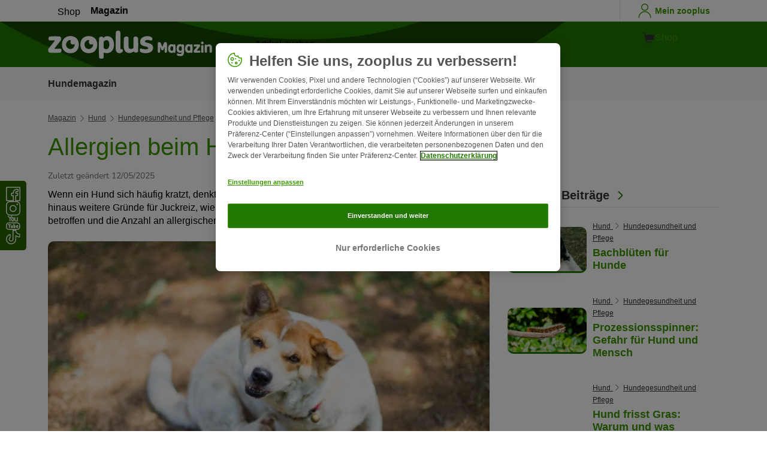

--- FILE ---
content_type: text/html; charset=UTF-8
request_url: https://www.zooplus.ch/magazin/hund/hundegesundheit-pflege/allergien-beim-hund
body_size: 24875
content:
<!doctype html>
<html lang="ch">

<head>
	<meta charset="utf-8" />
	<meta http-equiv="x-ua-compatible" content="ie=edge" />
	<meta property="fb:pages" content="123279578696" />
	<meta name="apple-mobile-web-app-capable" content="yes" />
	<meta name="apple-mobile-web-app-status-bar-style" content="#3c9700" />
	<meta name="twitter:dnt" content="on">
	<meta name="apple-mobile-web-app-capable" content="yes" />
	<meta name="apple-mobile-web-app-status-bar-style" content="#3c9700" />
	<meta name="theme-color" content="#3c9700" />
	<meta name="HandheldFriendly" content="true" />

	<link rel="apple-touch-icon" href="https://www.zooplus.ch/magazin/wp-content/themes/wpzp/assets/img/zooplus-Icon-180x180.webp" />

	<link rel="shortcut icon" href="https://www.zooplus.ch/magazin/wp-content/themes/wpzp/assets/favicon/favicon.ico" />
	
	<meta name="viewport" content="width=device-width,  initial-scale=1, maximum-scale=5" />

	<meta name='robots' content='index, follow, max-image-preview:large, max-snippet:-1, max-video-preview:-1' />
	<style>img:is([sizes="auto" i], [sizes^="auto," i]) { contain-intrinsic-size: 3000px 1500px }</style>
	
	<!-- This site is optimized with the Yoast SEO Premium plugin v23.1 (Yoast SEO v24.4) - https://yoast.com/wordpress/plugins/seo/ -->
	<title>Allergien beim Hund: Symptome, Diagnose &amp; Behandlung | zooplus.ch</title>
	<meta name="description" content="☛ Alle Informationen über Allergien beim Hund finden Sie im zooplus Magazin! ✅ Symptome ✅ Diagnose ✅ Therapie ✅ Vorbeugung und vieles mehr!" />
	<link rel="canonical" href="https://www.zooplus.ch/magazin/hund/hundegesundheit-pflege/allergien-beim-hund" />
	<meta property="og:locale" content="de_DE" />
	<meta property="og:type" content="article" />
	<meta property="og:title" content="Allergien beim Hund | zooplus Magazine" />
	<meta property="og:description" content="☛ Alle Informationen über Allergien beim Hund finden Sie im zooplus Magazin! ✅ Symptome ✅ Diagnose ✅ Therapie ✅ Vorbeugung und vieles mehr!" />
	<meta property="og:url" content="https://www.zooplus.ch/magazin/hund/hundegesundheit-pflege/allergien-beim-hund" />
	<meta property="og:site_name" content="zooplus Magazine" />
	<meta property="article:publisher" content="https://www.facebook.com/zooplus.ch" />
	<meta property="article:modified_time" content="2025-05-12T11:03:56+00:00" />
	<meta property="og:image" content="https://www.zooplus.ch/magazin/wp-content/uploads/2018/05/Allergiker-Hund-kratz-Fell.webp" />
	<meta property="og:image:width" content="2048" />
	<meta property="og:image:height" content="1365" />
	<meta property="og:image:type" content="image/jpeg" />
	<meta name="twitter:card" content="summary_large_image" />
	<meta name="twitter:title" content="Allergien beim Hund | zooplus" />
	<meta name="twitter:description" content="☛ Alle Informationen über Allergien beim Hund finden Sie im zooplus Magazin! ✅ Symptome ✅ Diagnose ✅ Therapie ✅ Vorbeugung und vieles mehr!" />
	<meta name="twitter:image" content="https://www.zooplus.ch/magazin/wp-content/uploads/2018/05/Allergiker-Hund-kratz-Fell.webp" />
	<meta name="twitter:creator" content="@zooplusDE" />
	<meta name="twitter:site" content="@zooplusDE" />
	<meta name="twitter:label1" content="Est. reading time" />
	<meta name="twitter:data1" content="9 minutes" />
	<script type="application/ld+json" class="yoast-schema-graph">{"@context":"https://schema.org","@graph":[{"@type":"Article","@id":"https://www.zooplus.ch/magazin/hund/hundegesundheit-pflege/allergien-beim-hund","headline":"Allergien beim Hund","datePublished":"2018-05-07T09:23:18+00:00","dateModified":"2025-05-12T11:03:56+00:00","mainEntityOfPage":{"@id":"https://www.zooplus.ch/magazin/hund/hundegesundheit-pflege/allergien-beim-hund","@type":"Webpage"},"wordCount":1772,"commentCount":0,"publisher":{"@type":"Organization","name":"zooplus SE","url":"https://www.zooplus.ch/magazin","logo":{"@type":"ImageObject","url":"https://www.zooplus.ch/magazin/wp-content/themes/wpzp/assets/svg-newlogos/zooplus-magazin-logo-ch.svg","width":300,"height":57},"sameAs":["https://www.facebook.com/zooplus.ch","https://x.com/zooplusDE","https://www.instagram.com/zooplusuk","https://www.linkedin.com/company/zooplus-se","https://www.pinterest.co.uk/zooplusuk/","https://www.youtube.com/zooplus","https://en.wikipedia.org/wiki/Zooplus","https://open.spotify.com/user/31yywoikcpzxl3dpuhtpqihixqki"]},"image":[{"@type":"ImageObject","url":"https://www.zooplus.ch/magazin/wp-content/uploads/2018/05/Allergiker-Hund-kratz-Fell.webp","width":2048,"height":1365,"name":"Allergiker-Hund-kratz-Fell.webp","caption":"Allergien beim Hund"}],"thumbnailUrl":"https://www.zooplus.ch/magazin/wp-content/uploads/2018/05/Allergiker-Hund-kratz-Fell.webp","articleSection":["Hundegesundheit und Pflege"],"inLanguage":"de-CH","name":"Allergien beim Hund: Symptome, Diagnose & Behandlung | zooplus.ch","articleBody":"Wenn ein Hund sich häufig kratzt, denkt man oft zuerst an Parasiten als Ursache. Aber es gibt darüber hinaus weitere Gründe für Juckreiz, wie beispielsweise Allergien. Selbst Hunde sind von Allergien betroffen und die Anzahl an allergischen Erkrankungen steigt.Die wichtigsten Allergien beim Hund sind die Flohspeichelallergie, die Umweltallergie (Atopie) und die Futtermittelallergie. Alle drei Allergien äussern sich beim Hund mehr oder weniger mit den gleichen Symptomen, weshalb sich eine Diagnostik oftmals schwierig gestalten kann. Ausserdem können bei einem Hund sogar mehrere Allergien gleichzeitig auftreten.Für eine Flohallergie sind bisher keine Rasseprädispositionen bekannt, zudem sind Hunde beiden Geschlechts gleichermassen betroffen. Sie wird meist durch den wenig wirtsspezifischen Katzenfloh (Ctenocephalides felis) verursacht, aber auch andere Flohspezies können die Allergie hervorrufen. Eine Flohallergie kann in jedem Alter auftreten, jedoch nicht vor dem sechsten Lebensmonat. Die Flohallergie wird von Eiweissstoffen im Flohspeichel ausgelöst. Durch den Biss des Flohs wird nicht nur das Blut des Hundes gesaugt, sondern gleichzeitig auch Flohspeichel injiziert. Es handelt sich hierbei entweder um eine Reaktion vom Soforttyp (Typ-I-Reaktion), bei der der Körper innerhalb von 30 Minuten reagiert oder um eine verzögerte Reaktion (Typ-IV-Reaktion) mit Symptomen nach Stunden bis 2 Tagen. Meist sind die Hunde, die sporadisch Kontakt zu Flöhen haben, von einer Allergie betroffen. Hunde mit viel Kontakt zu Flöhen können eine Toleranz ausbilden.Die Atopie (Umweltallergie) betrifft in etwa 15% der Hundepopulation. Im Gegensatz zur Flohallergie sind für die Atopie einige Rassen prädisponiert, nämlich Terrier, Golden Retriever, Labrador Retriever, Dalmatiner, Deutscher Schäferhund, Boxer, Englische Bulldogge, Irish und Englischer Setter sowie Shar Pei. Die Krankheit tritt meist zwischen dem ersten und dritten Lebensjahr auf, sehr selten vor dem sechsten Lebensmonat oder bei älteren Hunden. Eine Bedingung für den Ausbruch einer Atopie ist die Veranlagung des Hundes überschiessend auf ein Allergen zu reagieren. Diese Hunde reagieren auf harmlose Umweltsubstanzen wie Pollen, Gräser, Hausstaubmilben, Schimmelpilze mit einer starken und unangemessenen Antikörperbildung, die eine massive entzündliche Folgereaktion mit Gewebeschäden bewirkt. Die Symptome sind bei Reaktionen auf beispielsweise Gräser saisonal zu beobachten. Die Allergene gelangen über die Atemwege oder über die Haut in den Körper.Für eine Futtermittelallergie gibt es keine Rasse- oder Geschlechtsprädisposition und sie kann in jedem Alter beginnen. Eine echte Allergie auf Futter setzt voraus, dass ein Hund ein bestimmtes Futter über einen längeren Zeitraum zu sich nimmt, bevor es zu einer Überreaktion kommt. Gegen die Futterbestandteile entsteht bei einem gesunden Tier eine immunologische Toleranz. Ist die Schutzfunktion der Darmschleimhaut jedoch reduziert, können Allergene die Darmbarriere überwinden und eine allergische Reaktion auslösen. Nach heutigem Wissensstand sind Allergene beim Hund Eiweisse oder Eiweissverbindungen mit einer gewissen Größe, die im Futter enthalten sind. Jedes Eiweiss kann also zu allergischen Reaktionen führen, die Wahrscheinlichkeit steigt mit der Häufigkeit der Aufnahme. Bei uns sind die häufigsten Allergieauslöser Rind, Milch und Milchprodukte, Eier, Weizen und Huhn. Bei der Futtermittelallergie handelt es sich um Sofort- und Spätreaktionen, eventuell auch Kombinationen miteinander. Somit können Symptome innerhalb von 30 Minuten, einigen Stunden oder auch Tagen und Wochen nach der Aufnahme des Allergens auftreten.\nSymptome von Allergien\nDas Hauptsymptom bei allen Allergien ist Juckreiz. Bei der Flohallergie ist hiervon vor allem die hintere Körperhälfte betroffen, der hintere Rücken, die Kruppen, der Schwanzansatz, die Hinterbeine und der Bauch. Die Hunde kratzen und schubbern sich an diesen Stellen, wodurch nicht selten ein sog. Hot Spot entsteht, eine durch den starken Juckreiz selbst zugefügte, entzündete und nässende Wunde. Diese Bereiche werden gerne zusätzlich mit Bakterien und Hefepilzen besiedelt, was den Juckreiz noch weiter verstärkt. Bei Atopie und Futtermittelallergie ist das Verteilungsmuster des Juckreizes sehr ähnlich, was die Unterscheidung schwierig gestaltet. Der Juckreiz tritt im Kopfbereich, den Pfoten, den Achseln, dem Bauch und Innenschenkelbereich und den Ohren auf. An den Pfoten kommen Entzündungen des Zwischenzehenbereichs und der Pfotenunterseite vor, an den Ohren Entzündungen des äusseren Gehörgangs. Auf die lädierte Haut setzen sich oftmals Bakterien und Hefepilze, die eine Infektion (Sekundärinfektion) hervorrufen und zusätzlich Juckreiz verursachen. Bei der Futtermittelallergie können zusätzlich Magen-Darm-Symptome wie Erbrechen, Durchfall, Blähungen, starke Bauchschmerzen sowie ungeformter Kot hinzukommen.\nDiagnose von Allergien\nDa sich die Symptome der einzelnen Allergien sehr ähneln, stellt die Diagnostik eine Herausforderung dar. Darüber hinaus kann ein Hund unter mehreren Allergien gleichzeitig leiden. Zudem stehen keine einfach durchzuführenden und zuverlässigen Tests zur Verfügung, die die Allergien voneinander unterscheiden. Eine Allergie identifiziert man somit anhand einer Ausschlussdiagnostik. Ausserdem können eine ausführliche Anamnese und das Signalement bereits Anhaltspunkte geben. Dazu gehören Rasse, Geschlecht, Alter, Alter zu Beginn der Symptome, Lokalisation des Juckreizes oder der Hautsymptome, Vorhandensein von ähnlichen Symptomen bei Wurfgeschwistern oder Eltern der Hunde und Saisonalität der Symptome.Auch, wenn die Symptomatik nicht auf eine Flohallergie hindeutet, sollte man diese zu Anfang ausschliessen. Der Tierarzt untersucht den Hund mit einem Flohkamm auf Flöhe und Flohkot. Das Auffinden eines von beiden bestätigt den Verdacht. Ein Intrakutantest kann ebenso zur Diagnose herangezogen werden. Bei diesem Test wird Flohallergen und Kontrollsubstanzen in die Haut an der Brustwand injiziert und nach 15-30 Minuten, 4 bis 6, 24 und 48 Stunden nach allergische Reaktionen geschaut. Ferner existieren Bluttests für die Diagnose einer Flohallergie, die allerdings nur Aufschluss für Typ-I-Reaktionen geben. Zusätzlich ist noch eine sogenannte diagnostische Therapie möglich. Dabei werden der Hund sowie alle im Haushalt lebenden Tiere mit geeigneten Präparaten gegen Flöhe behandelt. Eine Flohallergie ist wahrscheinlich, wenn der Therapieversuch anschlägt.Für die Bestätigung oder den Ausschluss einer Futtermittelallergie ist nach Empfehlungen von Dermatologen nur eine Eliminationsdiät oder Ausschlussdiät sinnvoll. Der Hund soll bei dieser Diät für einen Zeitraum von mindestens acht Wochen mit einer Protein- und einer Kohlenhydratquelle, die er bisher noch nie bekommen hat, gefüttert werden. Da er zu diesen Stoffen noch keinen Kontakt hatte, kann er darauf nicht reagieren. Während der Zeit der Diät sollte der Hund nichts anderes zu fressen bekommen, Leckerli und Belohnungen müssen aus den für die Diät bestimmten Inhaltsstoffen bestehen. Dermatologen empfehlen eine selbst gekochte Diät. Falls es dem Hundehalter nicht möglich sein sollte, das Futter für die Diät selbst zuzubereiten, stehen hydrolisierte Diäten zur Verfügung, bei denen die Bestandteile so klein sind, dass der Körper sie nicht als Allergen erkennen kann. Des Weiteren ist die Fütterung von Monoprotein-Sorten möglich. Während der Diät sollten sich die Symptome deutlich verbessern. Nach Abklingen der Symptome sollte eine Provokation mit dem Futter durchgeführt werden, das vor der Diät gegeben wurde. Treten nun die Symptome wieder auf, ist das der Beweis für ein Vorliegen einer Futtermittelallergie.Die Diagnose einer Atopie wird klinisch und durch Ausschluss anderer Erkrankungen gestellt. Wenn die Symptomatik, das Alter, das Juckreizmuster und andere Punkte passen, die auf eine Atopie hindeuten, sowie andere Ursachen für Juckreiz sorgfältig ausgeschlossen wurden, kann man die Diagnose Atopie stellen. Nun kann der Tierarzt spezifische Tests durchführen um die auslösenden Allergene zu identifizieren. Gut geeignet ist ein Intrakutantest, bei dem Allergene in die Haut gespritzt werden und die Reaktionen darauf abgelesen werden. Diesen Test sollte immer ein erfahrener Dermatologe durchführen. Ebenso ist ein Allergietest im Blut möglich, der allerdings falsch positive Reaktionen anzeigen kann.\nTherapie von Allergien\nDie beste Therapie bei Allergien ist die Vermeidung des auslösenden Allergens, dies kann sich aber je nach Allergie schwierig gestalten. Die Behandlung einer Flohallergie besteht aus einer konsequenten Flohbekämpfung und -prophylaxe des Hundes. Ebenso sollten andere im Haushalt lebende Tiere regelmässig gegen Flöhe behandelt werden, damit der allergische Hund möglichst keinen Kontakt zu Flöhen hat. Zudem ist gerade bei Allergikern bei vorhandenem Flohbefall die Behandlung und gründliche Reinigung der Umgebung notwendig. Sollte Juckreiz vorhanden sein, kann man diesen mit geeigneten Präparaten behandeln um sekundäre Infektionen zu vermeiden.Für die Futtermittelallergie ist die Identifizierung des auslösenden Allergens (z.B. Rind) von Vorteil, da der Hund so unter Vermeidung des Allergens normal weiter gefüttert werden kann. Sollte das Allergen nicht auffindbar sein oder der Hund auf mehrere Proteine reagieren, ist die Fütterung einer hydrolisierten Diät möglich. Seit einiger Zeit sind ausserdem Futtermittel mit Insekten als Proteinquelle auf dem Markt, was einen neueren Ansatz in der Diagnostik und Therapie von Futtermittelallergikern darstellt. Der Juckreiz ist wesentlich schlechter mit Präparaten wie Glukokortikoiden oder Antihistaminika behandelbar, diese Medikamente sind bei der Futtermittelallergie nicht so gut wirksam wie bei Flohallergie oder Atopie. Sekundäre Erkrankungen wie Ohrentzündungen und Infektionen der Haut müssen zusätzlich therapiert werden.Entdecken Sie unsere Auswahl an hypoallergenem Hundefutter.Die Behandlung der Atopie stellt eine ganz besondere Herausforderung dar, da es so gut wie unmöglich ist das auslösende Allergen zu vermeiden. Ist der Juckreiz auf wenige Monate im Jahr beschränkt, ist es möglich den Hund während dieser Zeit mit juckreizstillenden Medikamenten zu behandeln. Sollte der Hund über längere Zeit von Juckreiz betroffen sein, empfiehlt sich eine Hyposensibilisierung. Hierbei handelt es sich um eine Immuntherapie, bei der dem Hund gezielt die Allergene, auf die er reagiert, in steigender Konzentration verabreicht werden. Damit soll das Immunsystem des Hundes stimuliert und eine Toleranz den juckreizauslösenden Allergene gegenüber erreichet werden. Leider hat diese Therapie nicht immer den gewünschten Effekt. Es kann  eine zusätzliche Therapie mit juckreizmindernden Medikamenten wie Kortison, Antihistaminika, Cyclosporin, essentiellen Fettsäuren oder Oclacitinib von Nöten sein. Seit letztem Jahr ist ein neues Therapeutikum gegen Juckreiz bei Atopie auf dem Markt, ein Präparat mit monoklonalen Antikörpern. Diese Antikörper fangen den Stoff weg, der bei der Atopie für den Juckreiz zuständig ist und werden wie körpereigene Proteine verstoffwechselt. Diese Therapieform ist bisher sehr erfolgreich, darüber hinaus ist sie sehr gut verträglich.\nVorbeugung von Allergien\nEiner Allergie vorzubeugen ist schwierig, da viele Faktoren für die Entstehung einer Allergie notwendig sind. Sollte bereits eine Allergie bei einem Hund bekannt sein, können weitere folgen. Um eine Flohallergie zu vermeiden, sollte man auf eine konsequente Floh- und Parasitenbehandlung achten. Ausserdem ist es ratsam einen Hund mit mehreren Proteinquellen abwechslungsreich zu füttern. Allerdings sollten exotische Proteine ausgespart werden, da diese für den Fall einer auftretenden Allergie als Grundlage einer Diät von Nutzen sein können.  Da es sich bei der Atopie um eine vererbte Allergieform handelt, ist es ratsam mit allergischen Tieren nicht zu züchten.","interactionStatistic":{"@type":"InteractionCounter","interactionType":"http://schema.org/LikeAction","userInteractionCount":5}},{"@type":"BreadcrumbList","@id":"https://www.zooplus.ch/magazin/hund/hundegesundheit-pflege/allergien-beim-hund#breadcrumb","itemListElement":[{"@type":"ListItem","position":1,"name":"Magazin","item":"https://www.zooplus.ch/magazin"},{"@type":"ListItem","position":2,"name":"Hund","item":"https://www.zooplus.ch/magazin/hund"},{"@type":"ListItem","position":3,"name":"Hundegesundheit und Pflege","item":"https://www.zooplus.ch/magazin/hund/hundegesundheit-pflege"},{"@type":"ListItem","position":4,"name":"Allergien beim Hund","item":"https://www.zooplus.ch/magazin/hund/hundegesundheit-pflege/allergien-beim-hund"}]}]}</script>
	<!-- / Yoast SEO Premium plugin. -->


<link rel='dns-prefetch' href='//www.zooplus.ch' />
<link rel='stylesheet' id='wp-block-library-css' href='https://www.zooplus.ch/magazin/wp-includes/css/dist/block-library/style.min.css?ver=6.8.2' type='text/css' media='all' />
<style id='zp-blocks-accordion-style-inline-css' type='text/css'>
:root{--zp-primary-green:#3c9700}body.wp-admin .accordion-toggle-text{display:flex;flex-direction:column;justify-content:center;margin-right:12px}body.wp-admin .accordion-toggle-text p{font-size:10px;margin:0}.wp-block-zp-blocks-accordion{margin-bottom:15px}.wp-block-zp-blocks-accordion .accordion-content-wrapper{border:1px solid #e6e6e6;border-radius:5px}.wp-block-zp-blocks-accordion .accordion-part-inner-wrapper,.wp-block-zp-blocks-accordion .block-editor-inner-blocks .block-editor-block-list__block.wp-block{margin:0}.wp-block-zp-blocks-accordion .accordion-part--title-wrapper{align-items:center;display:flex;flex-direction:row}.wp-block-zp-blocks-accordion .accordion-part--title-wrapper .accordion-part--title{color:var(--zp-primary-green);cursor:pointer;font-size:18px;margin-bottom:0;margin-top:0}.wp-block-zp-blocks-accordion .accordion-part--title-wrapper p{font-size:14px;margin-bottom:0;margin-top:0;padding:10px 10px 0;will-change:height}.wp-block-zp-blocks-accordion .accordion-part-wrapper,.wp-block-zp-blocks-accordion .wp-block-zp-blocks-accordion-part{border-bottom:1px solid #e6e6e6;padding:15px;position:relative}.wp-block-zp-blocks-accordion .accordion-part-wrapper:last-of-type,.wp-block-zp-blocks-accordion .wp-block-zp-blocks-accordion-part:last-of-type{border-bottom:none}.wp-block-zp-blocks-accordion .accordion-part-wrapper .accordion-part--title,.wp-block-zp-blocks-accordion .wp-block-zp-blocks-accordion-part .accordion-part--title{cursor:pointer}.wp-block-zp-blocks-accordion .accordion-part-wrapper.default-is-open .accordion-part--content-wrapper,.wp-block-zp-blocks-accordion .wp-block-zp-blocks-accordion-part.default-is-open .accordion-part--content-wrapper{max-height:100%}.wp-block-zp-blocks-accordion .accordion-part-wrapper.default-is-open .accordion-part--arrow,.wp-block-zp-blocks-accordion .wp-block-zp-blocks-accordion-part.default-is-open .accordion-part--arrow{transform:rotate(180deg)}.wp-block-zp-blocks-accordion .accordion-part-wrapper .accordion-part--arrow,.wp-block-zp-blocks-accordion .wp-block-zp-blocks-accordion-part .accordion-part--arrow{color:var(--zp-primary-green);cursor:pointer;font-weight:800;margin-left:auto;position:absolute;right:15px;top:20px;transition:transform .3s}.wp-block-zp-blocks-accordion .accordion-part-wrapper h2,.wp-block-zp-blocks-accordion .accordion-part-wrapper h3,.wp-block-zp-blocks-accordion .accordion-part-wrapper h4,.wp-block-zp-blocks-accordion .accordion-part-wrapper h5,.wp-block-zp-blocks-accordion .accordion-part-wrapper h6,.wp-block-zp-blocks-accordion .wp-block-zp-blocks-accordion-part h2,.wp-block-zp-blocks-accordion .wp-block-zp-blocks-accordion-part h3,.wp-block-zp-blocks-accordion .wp-block-zp-blocks-accordion-part h4,.wp-block-zp-blocks-accordion .wp-block-zp-blocks-accordion-part h5,.wp-block-zp-blocks-accordion .wp-block-zp-blocks-accordion-part h6{color:var(--zp-primary-green);margin-bottom:0;margin-top:0}.wp-block-zp-blocks-accordion .accordion-part-wrapper h2,.wp-block-zp-blocks-accordion .wp-block-zp-blocks-accordion-part h2{font-size:18px;margin-bottom:0;margin-top:0}.wp-block-zp-blocks-accordion .accordion-part-wrapper h3,.wp-block-zp-blocks-accordion .accordion-part-wrapper h4,.wp-block-zp-blocks-accordion .wp-block-zp-blocks-accordion-part h3,.wp-block-zp-blocks-accordion .wp-block-zp-blocks-accordion-part h4{font-size:14px}.wp-block-zp-blocks-accordion .accordion-part-wrapper.is-closed .accordion-part--arrow,.wp-block-zp-blocks-accordion .wp-block-zp-blocks-accordion-part.is-closed .accordion-part--arrow{transform:rotate(0deg)}.wp-block-zp-blocks-accordion .accordion-part-wrapper.is-closed .accordion-part--content-wrapper,.wp-block-zp-blocks-accordion .wp-block-zp-blocks-accordion-part.is-closed .accordion-part--content-wrapper{max-height:0}.wp-block-zp-blocks-accordion .accordion-part-wrapper.is-open .accordion-part--content-wrapper,.wp-block-zp-blocks-accordion .wp-block-zp-blocks-accordion-part.is-open .accordion-part--content-wrapper{max-height:100%}.wp-block-zp-blocks-accordion .accordion-part-wrapper.is-open .accordion-part--arrow,.wp-block-zp-blocks-accordion .wp-block-zp-blocks-accordion-part.is-open .accordion-part--arrow{transform:rotate(180deg)}.wp-block-zp-blocks-accordion .accordion-part--content-wrapper{max-height:0;overflow:hidden;transition:max-height .15s ease-in-out}.wp-block-zp-blocks-accordion .accordion-part--content-wrapper .accordion-part--content{font-size:14px;margin-bottom:0;margin-top:0;padding:10px 10px 0;will-change:height}.wp-block-zp-blocks-accordion .accordion-part--content-wrapper .accordion-part--content img{border-radius:5px}.wp-block-zp-blocks-accordion .accordion-part--content-wrapper .accordion-part--content p:last-of-type{margin-bottom:0}

</style>
<style id='zp-blocks-custom-inner-block-style-inline-css' type='text/css'>
.wp-block-create-block-custom-inner-block{background-color:#21759b;color:#fff;padding:2px}

</style>
<style id='zp-blocks-image-link-style-inline-css' type='text/css'>
figure.wp-block-zp-blocks-image-link{margin-bottom:30px!important}.zp-image-link--wrapper .zp-image-link--button{background:#fff;display:flex;margin:-15px auto 0;max-width:100%;width:calc(100% - 30px)}.zp-image-link--wrapper .zp-image-link--inner{position:relative}.zp-image-link--wrapper .copyright{background:hsla(0,0%,100%,.478);bottom:0;display:inline-flex;font-size:10px;height:15px;left:15px;line-height:14px;padding-left:15px;padding-right:15px;position:absolute;transform:rotate(270deg);transform-origin:0 100%;vertical-align:middle;z-index:2}@media screen and (max-width:768px){.zp-image-link--wrapper .copyright{font-size:8px}figure.wp-block-zp-blocks-image-link{margin-bottom:20px!important}}

</style>
<style id='create-block-manual-product-recommendations-style-inline-css' type='text/css'>


</style>
<style id='global-styles-inline-css' type='text/css'>
:root{--wp--preset--aspect-ratio--square: 1;--wp--preset--aspect-ratio--4-3: 4/3;--wp--preset--aspect-ratio--3-4: 3/4;--wp--preset--aspect-ratio--3-2: 3/2;--wp--preset--aspect-ratio--2-3: 2/3;--wp--preset--aspect-ratio--16-9: 16/9;--wp--preset--aspect-ratio--9-16: 9/16;--wp--preset--color--black: #000000;--wp--preset--color--cyan-bluish-gray: #abb8c3;--wp--preset--color--white: #ffffff;--wp--preset--color--pale-pink: #f78da7;--wp--preset--color--vivid-red: #cf2e2e;--wp--preset--color--luminous-vivid-orange: #ff6900;--wp--preset--color--luminous-vivid-amber: #fcb900;--wp--preset--color--light-green-cyan: #7bdcb5;--wp--preset--color--vivid-green-cyan: #00d084;--wp--preset--color--pale-cyan-blue: #8ed1fc;--wp--preset--color--vivid-cyan-blue: #0693e3;--wp--preset--color--vivid-purple: #9b51e0;--wp--preset--gradient--vivid-cyan-blue-to-vivid-purple: linear-gradient(135deg,rgba(6,147,227,1) 0%,rgb(155,81,224) 100%);--wp--preset--gradient--light-green-cyan-to-vivid-green-cyan: linear-gradient(135deg,rgb(122,220,180) 0%,rgb(0,208,130) 100%);--wp--preset--gradient--luminous-vivid-amber-to-luminous-vivid-orange: linear-gradient(135deg,rgba(252,185,0,1) 0%,rgba(255,105,0,1) 100%);--wp--preset--gradient--luminous-vivid-orange-to-vivid-red: linear-gradient(135deg,rgba(255,105,0,1) 0%,rgb(207,46,46) 100%);--wp--preset--gradient--very-light-gray-to-cyan-bluish-gray: linear-gradient(135deg,rgb(238,238,238) 0%,rgb(169,184,195) 100%);--wp--preset--gradient--cool-to-warm-spectrum: linear-gradient(135deg,rgb(74,234,220) 0%,rgb(151,120,209) 20%,rgb(207,42,186) 40%,rgb(238,44,130) 60%,rgb(251,105,98) 80%,rgb(254,248,76) 100%);--wp--preset--gradient--blush-light-purple: linear-gradient(135deg,rgb(255,206,236) 0%,rgb(152,150,240) 100%);--wp--preset--gradient--blush-bordeaux: linear-gradient(135deg,rgb(254,205,165) 0%,rgb(254,45,45) 50%,rgb(107,0,62) 100%);--wp--preset--gradient--luminous-dusk: linear-gradient(135deg,rgb(255,203,112) 0%,rgb(199,81,192) 50%,rgb(65,88,208) 100%);--wp--preset--gradient--pale-ocean: linear-gradient(135deg,rgb(255,245,203) 0%,rgb(182,227,212) 50%,rgb(51,167,181) 100%);--wp--preset--gradient--electric-grass: linear-gradient(135deg,rgb(202,248,128) 0%,rgb(113,206,126) 100%);--wp--preset--gradient--midnight: linear-gradient(135deg,rgb(2,3,129) 0%,rgb(40,116,252) 100%);--wp--preset--font-size--small: 13px;--wp--preset--font-size--medium: 20px;--wp--preset--font-size--large: 36px;--wp--preset--font-size--x-large: 42px;--wp--preset--spacing--20: 0.44rem;--wp--preset--spacing--30: 0.67rem;--wp--preset--spacing--40: 1rem;--wp--preset--spacing--50: 1.5rem;--wp--preset--spacing--60: 2.25rem;--wp--preset--spacing--70: 3.38rem;--wp--preset--spacing--80: 5.06rem;--wp--preset--shadow--natural: 6px 6px 9px rgba(0, 0, 0, 0.2);--wp--preset--shadow--deep: 12px 12px 50px rgba(0, 0, 0, 0.4);--wp--preset--shadow--sharp: 6px 6px 0px rgba(0, 0, 0, 0.2);--wp--preset--shadow--outlined: 6px 6px 0px -3px rgba(255, 255, 255, 1), 6px 6px rgba(0, 0, 0, 1);--wp--preset--shadow--crisp: 6px 6px 0px rgba(0, 0, 0, 1);}:where(.is-layout-flex){gap: 0.5em;}:where(.is-layout-grid){gap: 0.5em;}body .is-layout-flex{display: flex;}.is-layout-flex{flex-wrap: wrap;align-items: center;}.is-layout-flex > :is(*, div){margin: 0;}body .is-layout-grid{display: grid;}.is-layout-grid > :is(*, div){margin: 0;}:where(.wp-block-columns.is-layout-flex){gap: 2em;}:where(.wp-block-columns.is-layout-grid){gap: 2em;}:where(.wp-block-post-template.is-layout-flex){gap: 1.25em;}:where(.wp-block-post-template.is-layout-grid){gap: 1.25em;}.has-black-color{color: var(--wp--preset--color--black) !important;}.has-cyan-bluish-gray-color{color: var(--wp--preset--color--cyan-bluish-gray) !important;}.has-white-color{color: var(--wp--preset--color--white) !important;}.has-pale-pink-color{color: var(--wp--preset--color--pale-pink) !important;}.has-vivid-red-color{color: var(--wp--preset--color--vivid-red) !important;}.has-luminous-vivid-orange-color{color: var(--wp--preset--color--luminous-vivid-orange) !important;}.has-luminous-vivid-amber-color{color: var(--wp--preset--color--luminous-vivid-amber) !important;}.has-light-green-cyan-color{color: var(--wp--preset--color--light-green-cyan) !important;}.has-vivid-green-cyan-color{color: var(--wp--preset--color--vivid-green-cyan) !important;}.has-pale-cyan-blue-color{color: var(--wp--preset--color--pale-cyan-blue) !important;}.has-vivid-cyan-blue-color{color: var(--wp--preset--color--vivid-cyan-blue) !important;}.has-vivid-purple-color{color: var(--wp--preset--color--vivid-purple) !important;}.has-black-background-color{background-color: var(--wp--preset--color--black) !important;}.has-cyan-bluish-gray-background-color{background-color: var(--wp--preset--color--cyan-bluish-gray) !important;}.has-white-background-color{background-color: var(--wp--preset--color--white) !important;}.has-pale-pink-background-color{background-color: var(--wp--preset--color--pale-pink) !important;}.has-vivid-red-background-color{background-color: var(--wp--preset--color--vivid-red) !important;}.has-luminous-vivid-orange-background-color{background-color: var(--wp--preset--color--luminous-vivid-orange) !important;}.has-luminous-vivid-amber-background-color{background-color: var(--wp--preset--color--luminous-vivid-amber) !important;}.has-light-green-cyan-background-color{background-color: var(--wp--preset--color--light-green-cyan) !important;}.has-vivid-green-cyan-background-color{background-color: var(--wp--preset--color--vivid-green-cyan) !important;}.has-pale-cyan-blue-background-color{background-color: var(--wp--preset--color--pale-cyan-blue) !important;}.has-vivid-cyan-blue-background-color{background-color: var(--wp--preset--color--vivid-cyan-blue) !important;}.has-vivid-purple-background-color{background-color: var(--wp--preset--color--vivid-purple) !important;}.has-black-border-color{border-color: var(--wp--preset--color--black) !important;}.has-cyan-bluish-gray-border-color{border-color: var(--wp--preset--color--cyan-bluish-gray) !important;}.has-white-border-color{border-color: var(--wp--preset--color--white) !important;}.has-pale-pink-border-color{border-color: var(--wp--preset--color--pale-pink) !important;}.has-vivid-red-border-color{border-color: var(--wp--preset--color--vivid-red) !important;}.has-luminous-vivid-orange-border-color{border-color: var(--wp--preset--color--luminous-vivid-orange) !important;}.has-luminous-vivid-amber-border-color{border-color: var(--wp--preset--color--luminous-vivid-amber) !important;}.has-light-green-cyan-border-color{border-color: var(--wp--preset--color--light-green-cyan) !important;}.has-vivid-green-cyan-border-color{border-color: var(--wp--preset--color--vivid-green-cyan) !important;}.has-pale-cyan-blue-border-color{border-color: var(--wp--preset--color--pale-cyan-blue) !important;}.has-vivid-cyan-blue-border-color{border-color: var(--wp--preset--color--vivid-cyan-blue) !important;}.has-vivid-purple-border-color{border-color: var(--wp--preset--color--vivid-purple) !important;}.has-vivid-cyan-blue-to-vivid-purple-gradient-background{background: var(--wp--preset--gradient--vivid-cyan-blue-to-vivid-purple) !important;}.has-light-green-cyan-to-vivid-green-cyan-gradient-background{background: var(--wp--preset--gradient--light-green-cyan-to-vivid-green-cyan) !important;}.has-luminous-vivid-amber-to-luminous-vivid-orange-gradient-background{background: var(--wp--preset--gradient--luminous-vivid-amber-to-luminous-vivid-orange) !important;}.has-luminous-vivid-orange-to-vivid-red-gradient-background{background: var(--wp--preset--gradient--luminous-vivid-orange-to-vivid-red) !important;}.has-very-light-gray-to-cyan-bluish-gray-gradient-background{background: var(--wp--preset--gradient--very-light-gray-to-cyan-bluish-gray) !important;}.has-cool-to-warm-spectrum-gradient-background{background: var(--wp--preset--gradient--cool-to-warm-spectrum) !important;}.has-blush-light-purple-gradient-background{background: var(--wp--preset--gradient--blush-light-purple) !important;}.has-blush-bordeaux-gradient-background{background: var(--wp--preset--gradient--blush-bordeaux) !important;}.has-luminous-dusk-gradient-background{background: var(--wp--preset--gradient--luminous-dusk) !important;}.has-pale-ocean-gradient-background{background: var(--wp--preset--gradient--pale-ocean) !important;}.has-electric-grass-gradient-background{background: var(--wp--preset--gradient--electric-grass) !important;}.has-midnight-gradient-background{background: var(--wp--preset--gradient--midnight) !important;}.has-small-font-size{font-size: var(--wp--preset--font-size--small) !important;}.has-medium-font-size{font-size: var(--wp--preset--font-size--medium) !important;}.has-large-font-size{font-size: var(--wp--preset--font-size--large) !important;}.has-x-large-font-size{font-size: var(--wp--preset--font-size--x-large) !important;}
:where(.wp-block-post-template.is-layout-flex){gap: 1.25em;}:where(.wp-block-post-template.is-layout-grid){gap: 1.25em;}
:where(.wp-block-columns.is-layout-flex){gap: 2em;}:where(.wp-block-columns.is-layout-grid){gap: 2em;}
:root :where(.wp-block-pullquote){font-size: 1.5em;line-height: 1.6;}
</style>
<link rel='stylesheet' id='wpzp_main_css-css' href='https://www.zooplus.ch/magazin/wp-content/themes/wpzp/rebranding/build/frontend-css/style.css?ver=1769298657' type='text/css' media='all' />
<script type="text/javascript" src="https://www.zooplus.ch/magazin/wp-content/plugins/blocks-plugin-blog/accordion/build/accordion-frontend.js?ver=e99610bec8f6092d48f7" id="zp-blocks-accordion-script-js"></script>
<script type="text/javascript" src="https://www.zooplus.ch/magazin/wp-includes/js/jquery/jquery.min.js?ver=3.7.1" id="jquery-core-js"></script>
<script type="text/javascript" src="https://www.zooplus.ch/magazin/wp-includes/js/jquery/jquery-migrate.min.js?ver=3.4.1" id="jquery-migrate-js"></script>
<script type="text/javascript" src="https://www.zooplus.ch/magazin/wp-content/themes/wpzp/assets/ajax.js?ver=1.01" id="wpzp_ajax_js-js"></script>
<script type="text/javascript">
		   window.shopNowReco = {
			   shopNow: "Jetzt kaufen"
		   };
		 </script>	<script>
		// enable using $ sign in jQuery
		var $ = jQuery.noConflict();
	</script>

	<script src="https://mkt-tech.omt-services.com/script-loader/main.js"></script>
</head>

<body class="wp-singular post-template-default single single-post postid-13298 single-format-standard wp-theme-wpzp zooplus">
		<div class="magazine-locale" style="display:none" data-locale="ch_de_CH"></div>
	
	<div id="magazineDataObject" style="display: none">{"url":"https://www.zooplus.ch/magazin/hund/hundegesundheit-pflege/allergien-beim-hund","title":"Allergien beim Hund","mag_id":13298,"is_single":true,"cat_name":"Hund","sub_cat_id":1526,"sub_cat_name":"Hundegesundheit und Pflege","cat_id":1521}</div>

	
	<div class="container--page">
					<div id="tracker_floatbuttons-socialmedia" class="side-social-wrapper">
				<div class="side-social-icons-wrapper">
											<a class="social-icon" href="https://www.facebook.com/zooplus.ch" target="_blank" title="Facebook"><i class="v5-icon--social-facebook"></i></a>
											<a class="social-icon" href="https://www.instagram.com/zooplus_de/" target="_blank" title="Instagram"><i class="v5-icon--social-insta"></i></a>
											<a class="social-icon" href="https://www.youtube.com/zooplus" target="_blank" title="YouTube"><i class="v5-icon--social-youtube"></i></a>
											<a class="social-icon" href="https://www.tiktok.com/@zooplusofficial" target="_blank" title="TikTok"><img src="https://www.zooplus.ch/magazin/wp-content/themes/wpzp/assets/zooplus-icon-set/tiktok-logo-desktop.svg" width="24" height="24" alt="TikTok"></a>
									</div>
			</div>
				
	<!-- Header -->
<div class="app-header container--bleed">
		<div class="zp-bar">
		
    <ul class="zp-tabs">
                        <li class="zp-tab-menu-item ">
                    <a href="https://www.zooplus.ch/" target="_blank" rel="noopener noreferrer">Shop</a>
                </li>
                        <li class="zp-tab-menu-item tab-link-active">
                    <a href="https://www.zooplus.ch/magazin" target="_blank" rel="noopener noreferrer">Magazin</a>
                </li>
            </ul>
		<div class="account-utils">
						<a class="account-utils__link d-flex align-items-center desktop-only-account-button" href="https://www.zooplus.ch/account" target="_blank" rel="noopener noreferrer">
				<span class="v5-icon--person v5-icon"></span>
				<span class="account_-utils__link-text">Mein zooplus</span>
			</a>
		</div>
	</div>
	<div class="app-header-fullwidth__main">
	
		<div class="app-header__main">
			<a href="" class="js-nav-toggle v5-icon--burger"></a>
						<a class="app-header__logo" title="Startseite des zooplus Magazins" href="https://www.zooplus.ch/magazin">
				<img  alt="zooplus Magazin Logo" height="57" width="300" src="https://www.zooplus.ch/magazin/wp-content/themes/wpzp/assets/svg-newlogos/zooplus-magazin-logo-ch.svg">
			</a>
			
			<div onclick="searchToggle();" class="icon-search search__icon js-flyout-btn " id="search" data-flyout="search" data-zta="searchIcon">
				<i class="v5-icon--lupe"></i>
			</div>
			<div class="triangle_pointer_wrapper">
				<div class="triangle_pointer activeSearch " id="triangle_pointer"></div>
			</div>
			<div class="header__search flyout " id="search-bar" data-flyout-name="search" data-zta="headerSearch">

				<form name="miniSearchBox" action="/magazin/search" method="get">
					<div data-zta="InputUIC" class="z-form-control-wrap">
						<input data-hj-whitelist name="str" value="" tabindex="2" id="search_query_field" maxlength="50" placeholder="Artikel suchen" autocomplete="off" data-zta="inputInput" class="z-text-input z-input z-input--has-icon" type="text">
						<button id="shop_search_top_submit" type="submit">
							<i class="z-input-icon icon-search">
								<svg width="24" height="24" xmlns="http://www.w3.org/2000/svg" viewBox="0 0 24 24" role="img" fill="currentColor" class="Icon-module_iconPrimary__1j-pU" aria-labelledby="search_query_field-label-desktop">
									<path d="M15.027 3.082a8.518 8.518 0 0 1 3.344 13.371l5.516 5.517a.75.75 0 1 1-1.06 1.06l-5.517-5.516a8.518 8.518 0 1 1-2.283-14.431ZM5.331 8.356a7.018 7.018 0 0 0 11.47 7.588l.02-.016a7.018 7.018 0 1 0-11.49-7.572Z" fill-rule="evenodd"></path>
								</svg>
							</i>
						</button>
					</div>
				</form>
			</div>
			<a class="account-utils__link d-flex align-items-center mobile-only-account-button" href="https://www.zooplus.ch/account" target="_blank" rel="noopener noreferrer">
				<span class="zp-account-icon v5-icon--person"></span>
			</a>
			<div class="app-header__buttons">
				<a href="https://www.zooplus.ch" class="d-flex align-items-center justify-content-center magazine-shop-button v5-btn v5-btn__cart" target="_blank" rel="noopener noreferrer">
					<div class="z-btn z-btn--cart">
						<i class="z-btn__icon z-btn__icon--pre"><svg fill="currentColor" width="24" height="24" xmlns="http://www.w3.org/2000/svg" viewBox="0 0 24 24" role="img">
						<path fill-rule="evenodd" clip-rule="evenodd" d="M16.91 19.9265C17.4948 19.9265 17.9689 20.4005 17.9689 20.9853C17.9689 21.5701 17.4948 22.0442 16.91 22.0442C16.3252 22.0442 15.8511 21.5701 15.8511 20.9853C15.8511 20.4005 16.3252 19.9265 16.91 19.9265Z" fill="#343332"/>
<path fill-rule="evenodd" clip-rule="evenodd" d="M10.7327 19.9265C11.3175 19.9265 11.7916 20.4005 11.7916 20.9853C11.7916 21.5701 11.3175 22.0442 10.7327 22.0442C10.1479 22.0442 9.67384 21.5701 9.67384 20.9853C9.67384 20.4005 10.1479 19.9265 10.7327 19.9265Z" fill="#343332"/>
<path d="M8.32543 17.9199L6.15356 5.15391C6.11371 4.9207 5.91134 4.74995 5.67473 4.75H4.86426C4.45004 4.75 4.11426 4.41421 4.11426 4C4.11426 3.58579 4.45004 3.25 4.86426 3.25H5.67473C6.64265 3.24987 7.46966 3.94794 7.63227 4.90212L7.98079 6.95064H21.5428C21.964 6.95054 22.3619 7.14449 22.6212 7.47643C22.8805 7.80845 22.9724 8.24147 22.8702 8.65018L21.6759 13.4273C21.3173 14.8609 20.0293 15.8666 18.5516 15.8667H9.49768L9.80428 17.6689C9.8439 17.9024 10.0462 18.0732 10.283 18.0732H18.4544C18.8686 18.0732 19.2044 18.4089 19.2044 18.8232C19.2044 19.2374 18.8686 19.5732 18.4544 19.5732H10.283C9.31464 19.5732 8.48747 18.8747 8.32543 17.9199Z" fill="#343332"/>
							</svg></i>
						<span class="app-header__buttons__btn-text">Shop</span>
					</div>
				</a>
			</div>
		</div>
	
</div>
		<nav class="nav-main">
			<div class="nav-main__overlay"></div>
			<ul class="nav-main__list menu-locale-de_ch">
									<li class="nav-main__item  ">
						<div class="nav-main__top-menu">
							<a class="nav-main__link" href="https://www.zooplus.ch/magazin/hund">
								<div class="mobile-menu-icon v5-icon--dog"></div>
								<p>Hundemagazin</p>
							</a>
							<div class="v5-icon--angle-down"></div>
						</div>
						<div class="nav-main-flyout">
							<ul class="nav-main-flyout__list">
								<li class="nav-main-flyout__item">
									<a class="nav-main-flyout__title " href="https://www.zooplus.ch/magazin/hund">Hundemagazin</a>
								</li>
																	<li class="nav-main-flyout__item  ">
										<a class="nav-main-flyout__link" href="https://www.zooplus.ch/magazin/hund/hunderassen">Hunderassen</a>
									</li>

																	<li class="nav-main-flyout__item  ">
										<a class="nav-main-flyout__link" href="https://www.zooplus.ch/magazin/hund/hundeernaehrung">Hundeernährung</a>
									</li>

																	<li class="nav-main-flyout__item  ">
										<a class="nav-main-flyout__link" href="https://www.zooplus.ch/magazin/hund/hundeerziehung">Hundeerziehung</a>
									</li>

																	<li class="nav-main-flyout__item  ">
										<a class="nav-main-flyout__link" href="https://www.zooplus.ch/magazin/hund/hundegesundheit-pflege">Hundegesundheit und Pflege</a>
									</li>

																	<li class="nav-main-flyout__item  ">
										<a class="nav-main-flyout__link" href="https://www.zooplus.ch/magazin/hund/hundesport-spiel">Hundesport und Spiel</a>
									</li>

																	<li class="nav-main-flyout__item  ">
										<a class="nav-main-flyout__link" href="https://www.zooplus.ch/magazin/hund/hundehaltung">Hundehaltung</a>
									</li>

																	<li class="nav-main-flyout__item  ">
										<a class="nav-main-flyout__link" href="https://www.zooplus.ch/magazin/hund/reisen-mit-hund">Reisen mit Hund</a>
									</li>

																	<li class="nav-main-flyout__item  ">
										<a class="nav-main-flyout__link" href="https://www.zooplus.ch/magazin/hund/hundevideos">Hundevideos</a>
									</li>

																	<li class="nav-main-flyout__item  ">
										<a class="nav-main-flyout__link" href="https://www.zooplus.ch/magazin/hund/welpen">Welpen</a>
									</li>

																<li class="nav-main-flyout__item menu-item-category">
									<a class="nav-main-flyout__link" href="https://www.zooplus.ch/magazin/hund">
										Alle Artikel anzeigen									</a>
								</li>
							</ul>
						</div>
					</li>
									<li class="nav-main__item  ">
						<div class="nav-main__top-menu">
							<a class="nav-main__link" href="https://www.zooplus.ch/magazin/katze">
								<div class="mobile-menu-icon v5-icon--cat"></div>
								<p>Katzenmagazin</p>
							</a>
							<div class="v5-icon--angle-down"></div>
						</div>
						<div class="nav-main-flyout">
							<ul class="nav-main-flyout__list">
								<li class="nav-main-flyout__item">
									<a class="nav-main-flyout__title " href="https://www.zooplus.ch/magazin/katze">Katzenmagazin</a>
								</li>
																	<li class="nav-main-flyout__item  ">
										<a class="nav-main-flyout__link" href="https://www.zooplus.ch/magazin/katze/katzenrassen">Katzenrassen</a>
									</li>

																	<li class="nav-main-flyout__item  ">
										<a class="nav-main-flyout__link" href="https://www.zooplus.ch/magazin/katze/katzenernaehrung">Katzenernährung</a>
									</li>

																	<li class="nav-main-flyout__item  ">
										<a class="nav-main-flyout__link" href="https://www.zooplus.ch/magazin/katze/katzenerziehung">Katzenerziehung</a>
									</li>

																	<li class="nav-main-flyout__item  ">
										<a class="nav-main-flyout__link" href="https://www.zooplus.ch/magazin/katze/katzengesundheit-und-pflege">Katzengesundheit und Pflege</a>
									</li>

																	<li class="nav-main-flyout__item  ">
										<a class="nav-main-flyout__link" href="https://www.zooplus.ch/magazin/katze/katzensport-und-spiel">Katzensport und Spiel</a>
									</li>

																	<li class="nav-main-flyout__item  ">
										<a class="nav-main-flyout__link" href="https://www.zooplus.ch/magazin/katze/katzenhaltung">Katzenhaltung</a>
									</li>

																	<li class="nav-main-flyout__item  ">
										<a class="nav-main-flyout__link" href="https://www.zooplus.ch/magazin/katze/reisen-mit-katze">Reisen mit Katze</a>
									</li>

																	<li class="nav-main-flyout__item  ">
										<a class="nav-main-flyout__link" href="https://www.zooplus.ch/magazin/katze/katzenvideos">Katzenvideos</a>
									</li>

																	<li class="nav-main-flyout__item  ">
										<a class="nav-main-flyout__link" href="https://www.zooplus.ch/magazin/katze/kitten">Kitten</a>
									</li>

																<li class="nav-main-flyout__item menu-item-category">
									<a class="nav-main-flyout__link" href="https://www.zooplus.ch/magazin/katze">
										Alle Artikel anzeigen									</a>
								</li>
							</ul>
						</div>
					</li>
								<li class="nav-main__item shop_button">
					<div class="nav-main__top-menu">
						<a id="tracker_burgermenu-shoplink" class="nav-main__link" href="https://www.zooplus.ch" target="_blank">
							<div class="mobile-menu-icon v5-icon--cart"></div>
							<p>Shop at zooplus</p>
							<div class="v5-icon--angle-right-mid"></div>
						</a>
					</div>
				</li>
			</ul>
							<div class="nav-social-wrapper">
					<p class="v3-p1--bold">Follow zooplus</p>
					<div id="tracker_burgermenu-socialmedia" class="nav-social-icons-wrapper">
													<a class="social-icon" href="https://www.facebook.com/zooplus.ch" target="_blank" title="Facebook"><i class="v5-icon--social-facebook"></i></a>
													<a class="social-icon" href="https://www.instagram.com/zooplus_de/" target="_blank" title="Instagram"><i class="v5-icon--social-insta"></i></a>
													<a class="social-icon" href="https://www.youtube.com/zooplus" target="_blank" title="YouTube"><i class="v5-icon--social-youtube"></i></a>
													<a class="social-icon" href="https://www.tiktok.com/@zooplusofficial" target="_blank" title="TikTok"><img src="https://www.zooplus.ch/magazin/wp-content/themes/wpzp/assets/zooplus-icon-set/tiktok-logo-burgermenu.svg" width="24" height="24" alt="TikTok"></a>
											</div>
				</div>
					</nav>
</div>

<!-- Main content -->
<main>
	<div class="content">
		<ol id="breadcrumbs" class="breadcrumb detail-breadcrumb"><li class="breadcrumb__item xx"><a class="breadcrumb__text" href="https://www.zooplus.ch/magazin" title="Magazin">Magazin</a></li><li class="breadcrumb__item"><span><a class="breadcrumb__text" href="https://www.zooplus.ch/magazin/hund">Hund</a></span></li><li class="breadcrumb__item"><span><a class="breadcrumb__text" href="https://www.zooplus.ch/magazin/hund/hundegesundheit-pflege">Hundegesundheit und Pflege</a></span></li><li class=" breadcrumb__item 13298">
                <span class="breadcrumb__text 13298" title="Allergien beim Hund">Allergien beim Hund</span></li></ol>


    <div class="bday-wrapper">
        <div class="b-day-left">
                    </div>
        <div class="b-day-right">
                    </div>
    </div>
		<!-- Page head section -->
		<div class="page-head row">
			<div class="col-md-8">
				<h1 class="page-title">
					Allergien beim Hund				</h1>

				    <div class="feedback-share-wrapper">
        <div class="upload-update-date ">
            Zuletzt geändert 12/05/2025        </div>
        <div class="d-flex">
            <div class="d-flex feedback-holder likes ">
                    <svg viewBox="0 0 24 24" class="feedback" style="fill: #555; width: 14px; margin-right: 2px;" xmlns="http://www.w3.org/2000/svg">
                        <path d="M6 11.263a6.751 6.751 0 006-6.709V3a3 3 0 016 0v3.382c0 .345.235.645.55.723l1.476.324a5.252 5.252 0 013.967 5.365l-.303 5.131A6.75 6.75 0 0116.974 24h-4.885a6.75 6.75 0 01-1.853-.26l-3.634-1.038A5.25 5.25 0 016 22.568v.682a.75.75 0 01-.75.75H.75a.75.75 0 01-.75-.75V9.75A.75.75 0 01.75 9h4.5a.75.75 0 01.75.75v1.513zm1.014 9.997l3.634 1.038a5.25 5.25 0 001.441.202h4.885c2.696 0 4.954-2.042 5.221-4.694l.3-5.094a3.745 3.745 0 00-2.811-3.823l-1.476-.323A2.25 2.25 0 0116.5 6.382V3a1.5 1.5 0 00-3 0v1.554A8.25 8.25 0 016 12.77v8.283a6.75 6.75 0 011.014.207zM1.5 10.5v12h3v-12h-3z" fill-rule="evenodd"></path>
                    </svg>
                    <span>
                    </span>
            </div>
            <div class="reading-time">
                <i class="v5-icon--orderdetails"></i>
                <span class="duration">9 min</span>
            </div>
        </div>
    </div>
	  		</div>
			 		</div>
		<!-- Post content -->
		<div class="row">
			<div class="col-md-8 mb-1 showbreeds">
				<p>Wenn ein Hund sich häufig kratzt, denkt man oft zuerst an Parasiten als Ursache. Aber es gibt darüber hinaus weitere Gründe für Juckreiz, wie beispielsweise Allergien. Selbst Hunde sind von Allergien betroffen und die Anzahl an allergischen Erkrankungen steigt.</p><img width="768" height="512" src="https://www.zooplus.ch/magazin/wp-content/uploads/2018/05/Allergiker-Hund-kratz-Fell-768x512.webp" class="u-stroke-b mb-3 wp-post-image" alt="Allergien beim Hund" style="width: 100%;" title="Allergien beim Hund" loading="eager" decoding="async" fetchpriority="high" srcset="https://www.zooplus.ch/magazin/wp-content/uploads/2018/05/Allergiker-Hund-kratz-Fell-768x512.webp 768w, https://www.zooplus.ch/magazin/wp-content/uploads/2018/05/Allergiker-Hund-kratz-Fell-300x200.webp 300w, https://www.zooplus.ch/magazin/wp-content/uploads/2018/05/Allergiker-Hund-kratz-Fell-1024x683.webp 1024w, https://www.zooplus.ch/magazin/wp-content/uploads/2018/05/Allergiker-Hund-kratz-Fell.webp 2048w" sizes="(max-width: 768px) 100vw, 768px" data-copyright="nateejindakum / stock.adobe.com" /><p class='copyright_info' style='margin-top: -59px; color: #555; font-size: 10px;'>&copy; nateejindakum / stock.adobe.com </p><p style="margin-top: -50px"></p><div>    <p></p>
            <div class="h2-overview">
                <div class="h2-overview--title">
                    <h2>Inhalt</h2>
                    <i class="fa fa-chevron-up overview-chevron-up"></i>
                </div>
                <ol id="ol-summary" class="ol-summary"><li class="li-summary"><a class="internal-link" href="#symptome-von-allergien">Symptome von Allergien</a></li><li class="li-summary"><a class="internal-link" href="#diagnose-von-allergien">Diagnose von Allergien</a></li><li class="li-summary"><a class="internal-link" href="#therapie-von-allergien">Therapie von Allergien</a></li><li class="li-summary"><a class="internal-link" href="#vorbeugung-von-allergien">Vorbeugung von Allergien</a></li></ol></div>    <p>Die wichtigsten Allergien beim Hund sind die Flohspeichelallergie, die Umweltallergie (Atopie) und die Futtermittelallergie. Alle drei Allergien &auml;ussern sich beim Hund mehr oder weniger mit den gleichen Symptomen, weshalb sich eine Diagnostik oftmals schwierig gestalten kann. Ausserdem k&ouml;nnen bei einem Hund sogar mehrere Allergien gleichzeitig auftreten.</p>    <p>F&uuml;r eine Flohallergie sind bisher keine Rassepr&auml;dispositionen bekannt, zudem sind Hunde beiden Geschlechts gleichermassen betroffen. Sie wird meist durch den wenig wirtsspezifischen Katzenfloh (Ctenocephalides felis) verursacht, aber auch andere Flohspezies k&ouml;nnen die Allergie hervorrufen. Eine Flohallergie kann in jedem Alter auftreten, jedoch nicht vor dem sechsten Lebensmonat. Die Flohallergie wird von Eiweissstoffen im Flohspeichel ausgel&ouml;st. Durch den Biss des Flohs wird nicht nur das Blut des Hundes gesaugt, sondern gleichzeitig auch Flohspeichel injiziert. Es handelt sich hierbei entweder um eine Reaktion vom Soforttyp (Typ-I-Reaktion), bei der der K&ouml;rper innerhalb von 30 Minuten reagiert oder um eine verz&ouml;gerte Reaktion (Typ-IV-Reaktion) mit Symptomen nach Stunden bis 2 Tagen. Meist sind die Hunde, die sporadisch Kontakt zu Fl&ouml;hen haben, von einer Allergie betroffen. Hunde mit viel Kontakt zu Fl&ouml;hen k&ouml;nnen eine Toleranz ausbilden.</p>    <p>Die Atopie (Umweltallergie) betrifft in etwa 15% der Hundepopulation. Im Gegensatz zur Flohallergie sind f&uuml;r die Atopie einige Rassen pr&auml;disponiert, n&auml;mlich Terrier, <a data-zta-magid="13298" href="https://www.zooplus.ch/shop/hunde/hunderassen/golden_retriever" target="_blank"  class="in-text-link-with-icon ">Golden Retriever<i class="in-text-link-with-icon--image" style="margin-left: 3px; mask-image: url(https://www.zooplus.ch/magazin/wp-content/themes/wpzp/assets/service-logos/shopping--cart-outline.svg); -webkit-mask-image: url(https://www.zooplus.ch/magazin/wp-content/themes/wpzp/assets/service-logos/shopping--cart-outline.svg);"></i></a>, <a data-zta-magid="13298" href="https://www.zooplus.ch/shop/hunde/hunderassen/labrador_retriever" class="in-text-link-with-icon ">Labrador Retriever<i class="in-text-link-with-icon--image" style="margin-left: 3px; mask-image: url(https://www.zooplus.ch/magazin/wp-content/themes/wpzp/assets/service-logos/shopping--cart-outline.svg); -webkit-mask-image: url(https://www.zooplus.ch/magazin/wp-content/themes/wpzp/assets/service-logos/shopping--cart-outline.svg);"></i></a>, <a data-zta-magid="13298" href="https://www.zooplus.ch/shop/hunde/hunderassen/dalmatiner" class="in-text-link-with-icon ">Dalmatiner<i class="in-text-link-with-icon--image" style="margin-left: 3px; mask-image: url(https://www.zooplus.ch/magazin/wp-content/themes/wpzp/assets/service-logos/shopping--cart-outline.svg); -webkit-mask-image: url(https://www.zooplus.ch/magazin/wp-content/themes/wpzp/assets/service-logos/shopping--cart-outline.svg);"></i></a>, <a data-zta-magid="13298" href="https://www.zooplus.ch/shop/hunde/hunderassen/deutscher_schaeferhund" class="in-text-link-with-icon ">Deutscher Sch&auml;ferhund<i class="in-text-link-with-icon--image" style="margin-left: 3px; mask-image: url(https://www.zooplus.ch/magazin/wp-content/themes/wpzp/assets/service-logos/shopping--cart-outline.svg); -webkit-mask-image: url(https://www.zooplus.ch/magazin/wp-content/themes/wpzp/assets/service-logos/shopping--cart-outline.svg);"></i></a>, <a data-zta-magid="13298" href="https://www.zooplus.ch/shop/hunde/hunderassen/boxer" class="in-text-link-with-icon ">Boxer<i class="in-text-link-with-icon--image" style="margin-left: 3px; mask-image: url(https://www.zooplus.ch/magazin/wp-content/themes/wpzp/assets/service-logos/shopping--cart-outline.svg); -webkit-mask-image: url(https://www.zooplus.ch/magazin/wp-content/themes/wpzp/assets/service-logos/shopping--cart-outline.svg);"></i></a>, <a data-zta-magid="13298" href="https://www.zooplus.ch/shop/hunde/hunderassen/englische_bulldogge" class="in-text-link-with-icon ">Englische Bulldogge<i class="in-text-link-with-icon--image" style="margin-left: 3px; mask-image: url(https://www.zooplus.ch/magazin/wp-content/themes/wpzp/assets/service-logos/shopping--cart-outline.svg); -webkit-mask-image: url(https://www.zooplus.ch/magazin/wp-content/themes/wpzp/assets/service-logos/shopping--cart-outline.svg);"></i></a>, Irish und <a data-zta-magid="13298" href="https://www.zooplus.ch/shop/hunde/hunderassen/english_setter" class="in-text-link-with-icon ">Englischer Setter<i class="in-text-link-with-icon--image" style="margin-left: 3px; mask-image: url(https://www.zooplus.ch/magazin/wp-content/themes/wpzp/assets/service-logos/shopping--cart-outline.svg); -webkit-mask-image: url(https://www.zooplus.ch/magazin/wp-content/themes/wpzp/assets/service-logos/shopping--cart-outline.svg);"></i></a> sowie Shar Pei. Die Krankheit tritt meist zwischen dem ersten und dritten Lebensjahr auf, sehr selten vor dem sechsten Lebensmonat oder bei &auml;lteren Hunden. Eine Bedingung f&uuml;r den Ausbruch einer Atopie ist die Veranlagung des Hundes &uuml;berschiessend auf ein Allergen zu reagieren. Diese Hunde reagieren auf harmlose Umweltsubstanzen wie Pollen, Gr&auml;ser, Hausstaubmilben, Schimmelpilze mit einer starken und unangemessenen Antik&ouml;rperbildung, die eine massive entz&uuml;ndliche Folgereaktion mit Gewebesch&auml;den bewirkt. Die Symptome sind bei Reaktionen auf beispielsweise Gr&auml;ser saisonal zu beobachten. Die Allergene gelangen &uuml;ber die Atemwege oder &uuml;ber die Haut in den K&ouml;rper.</p>    <p>F&uuml;r eine <a data-zta-magid="13298" href="https://www.zooplus.ch/shop/futter_veterinary/hundefutter_veterinary/allergiker" class="in-text-link-with-icon ">Futtermittelallergie<i class="in-text-link-with-icon--image" style="margin-left: 3px; mask-image: url(https://www.zooplus.ch/magazin/wp-content/themes/wpzp/assets/service-logos/shopping--cart-outline.svg); -webkit-mask-image: url(https://www.zooplus.ch/magazin/wp-content/themes/wpzp/assets/service-logos/shopping--cart-outline.svg);"></i></a> gibt es keine Rasse- oder Geschlechtspr&auml;disposition und sie kann in jedem Alter beginnen. Eine echte Allergie auf Futter setzt voraus, dass ein Hund ein bestimmtes Futter &uuml;ber einen l&auml;ngeren Zeitraum zu sich nimmt, bevor es zu einer &Uuml;berreaktion kommt. Gegen die Futterbestandteile entsteht bei einem gesunden Tier eine immunologische Toleranz. Ist die Schutzfunktion der Darmschleimhaut jedoch reduziert, k&ouml;nnen Allergene die Darmbarriere &uuml;berwinden und eine allergische Reaktion ausl&ouml;sen. Nach heutigem Wissensstand sind Allergene beim Hund Eiweisse oder Eiweissverbindungen mit einer gewissen Gr&ouml;&szlig;e, die im Futter enthalten sind. Jedes Eiweiss kann also zu allergischen Reaktionen f&uuml;hren, die Wahrscheinlichkeit steigt mit der H&auml;ufigkeit der Aufnahme. Bei uns sind die h&auml;ufigsten Allergieausl&ouml;ser Rind, Milch und Milchprodukte, Eier, Weizen und Huhn. Bei der Futtermittelallergie handelt es sich um Sofort- und Sp&auml;treaktionen, eventuell auch Kombinationen miteinander. Somit k&ouml;nnen Symptome innerhalb von 30 Minuten, einigen Stunden oder auch Tagen und Wochen nach der Aufnahme des Allergens auftreten.</p>    
<h2 id="symptome-von-allergien" class="wp-block-heading">Symptome von Allergien</h2>
    <p>Das Hauptsymptom bei allen Allergien ist Juckreiz. Bei der Flohallergie ist hiervon vor allem die hintere K&ouml;rperh&auml;lfte betroffen, der hintere R&uuml;cken, die Kruppen, der Schwanzansatz, die Hinterbeine und der Bauch. Die Hunde kratzen und schubbern sich an diesen Stellen, wodurch nicht selten ein sog. Hot Spot entsteht, eine durch den starken Juckreiz selbst zugef&uuml;gte, entz&uuml;ndete und n&auml;ssende Wunde. Diese Bereiche werden gerne zus&auml;tzlich mit Bakterien und Hefepilzen besiedelt, was den Juckreiz noch weiter verst&auml;rkt. Bei Atopie und Futtermittelallergie ist das Verteilungsmuster des Juckreizes sehr &auml;hnlich, was die Unterscheidung schwierig gestaltet. Der Juckreiz tritt im Kopfbereich, den Pfoten, den Achseln, dem Bauch und Innenschenkelbereich und den Ohren auf. An den Pfoten kommen Entz&uuml;ndungen des Zwischenzehenbereichs und der Pfotenunterseite vor, an den Ohren Entz&uuml;ndungen des &auml;usseren Geh&ouml;rgangs. Auf die l&auml;dierte Haut setzen sich oftmals Bakterien und Hefepilze, die eine Infektion (Sekund&auml;rinfektion) hervorrufen und zus&auml;tzlich Juckreiz verursachen. Bei der Futtermittelallergie k&ouml;nnen zus&auml;tzlich Magen-Darm-Symptome wie Erbrechen, <a data-zta-magid="13298" href="https://www.zooplus.ch/shop/futter_veterinary/hundefutter_veterinary/magen_darm" class="in-text-link-with-icon ">Durchfall<i class="in-text-link-with-icon--image" style="margin-left: 3px; mask-image: url(https://www.zooplus.ch/magazin/wp-content/themes/wpzp/assets/service-logos/shopping--cart-outline.svg); -webkit-mask-image: url(https://www.zooplus.ch/magazin/wp-content/themes/wpzp/assets/service-logos/shopping--cart-outline.svg);"></i></a>, Bl&auml;hungen, starke Bauchschmerzen sowie ungeformter Kot hinzukommen.</p>    
<h2 id="diagnose-von-allergien" class="wp-block-heading">Diagnose von Allergien</h2>
    <p>Da sich die Symptome der einzelnen Allergien sehr &auml;hneln, stellt die Diagnostik eine Herausforderung dar. Dar&uuml;ber hinaus kann ein Hund unter mehreren Allergien gleichzeitig leiden. Zudem stehen keine einfach durchzuf&uuml;hrenden und zuverl&auml;ssigen Tests zur Verf&uuml;gung, die die Allergien voneinander unterscheiden. Eine Allergie identifiziert man somit anhand einer Ausschlussdiagnostik. Ausserdem k&ouml;nnen eine ausf&uuml;hrliche Anamnese und das Signalement bereits Anhaltspunkte geben. Dazu geh&ouml;ren Rasse, Geschlecht, Alter, Alter zu Beginn der Symptome, Lokalisation des Juckreizes oder der Hautsymptome, Vorhandensein von &auml;hnlichen Symptomen bei Wurfgeschwistern oder Eltern der Hunde und Saisonalit&auml;t der Symptome.</p>    <p>Auch, wenn die Symptomatik nicht auf eine Flohallergie hindeutet, sollte man diese zu Anfang ausschliessen. Der Tierarzt untersucht den Hund mit einem <a data-zta-magid="13298" href="https://www.zooplus.ch/shop/katzen/katzentoilette/buersten/buersten_kaemme/271688" class="in-text-link-with-icon ">Flohkamm<i class="in-text-link-with-icon--image" style="margin-left: 3px; mask-image: url(https://www.zooplus.ch/magazin/wp-content/themes/wpzp/assets/service-logos/shopping--cart-outline.svg); -webkit-mask-image: url(https://www.zooplus.ch/magazin/wp-content/themes/wpzp/assets/service-logos/shopping--cart-outline.svg);"></i></a> auf Fl&ouml;he und Flohkot. Das Auffinden eines von beiden best&auml;tigt den Verdacht. Ein Intrakutantest kann ebenso zur Diagnose herangezogen werden. Bei diesem Test wird Flohallergen und Kontrollsubstanzen in die Haut an der Brustwand injiziert und nach 15-30 Minuten, 4 bis 6, 24 und 48 Stunden nach allergische Reaktionen geschaut. Ferner existieren Bluttests f&uuml;r die Diagnose einer Flohallergie, die allerdings nur Aufschluss f&uuml;r Typ-I-Reaktionen geben. Zus&auml;tzlich ist noch eine sogenannte diagnostische Therapie m&ouml;glich. Dabei werden der Hund sowie alle im Haushalt lebenden Tiere mit geeigneten Pr&auml;paraten gegen Fl&ouml;he behandelt. Eine Flohallergie ist wahrscheinlich, wenn der Therapieversuch anschl&auml;gt.</p>    <p>F&uuml;r die Best&auml;tigung oder den Ausschluss einer Futtermittelallergie ist nach Empfehlungen von Dermatologen nur eine Eliminationsdi&auml;t oder Ausschlussdi&auml;t sinnvoll. Der Hund soll bei dieser Di&auml;t f&uuml;r einen Zeitraum von mindestens acht Wochen mit einer Protein- und einer Kohlenhydratquelle, die er bisher noch nie bekommen hat, gef&uuml;ttert werden. Da er zu diesen Stoffen noch keinen Kontakt hatte, kann er darauf nicht reagieren. W&auml;hrend der Zeit der Di&auml;t sollte der Hund nichts anderes zu fressen bekommen, Leckerli und Belohnungen m&uuml;ssen aus den f&uuml;r die Di&auml;t bestimmten Inhaltsstoffen bestehen. Dermatologen empfehlen eine selbst gekochte Di&auml;t. Falls es dem Hundehalter nicht m&ouml;glich sein sollte, das Futter f&uuml;r die Di&auml;t selbst zuzubereiten, stehen hydrolisierte Di&auml;ten zur Verf&uuml;gung, bei denen die Bestandteile so klein sind, dass der K&ouml;rper sie nicht als Allergen erkennen kann. Des Weiteren ist die F&uuml;tterung von Monoprotein-Sorten m&ouml;glich. W&auml;hrend der Di&auml;t sollten sich die Symptome deutlich verbessern. Nach Abklingen der Symptome sollte eine Provokation mit dem Futter durchgef&uuml;hrt werden, das vor der Di&auml;t gegeben wurde. Treten nun die Symptome wieder auf, ist das der Beweis f&uuml;r ein Vorliegen einer Futtermittelallergie.</p>    <p>Die Diagnose einer Atopie wird klinisch und durch Ausschluss anderer Erkrankungen gestellt. Wenn die Symptomatik, das Alter, das Juckreizmuster und andere Punkte passen, die auf eine Atopie hindeuten, sowie andere Ursachen f&uuml;r Juckreiz sorgf&auml;ltig ausgeschlossen wurden, kann man die Diagnose Atopie stellen. Nun kann der Tierarzt spezifische Tests durchf&uuml;hren um die ausl&ouml;senden Allergene zu identifizieren. Gut geeignet ist ein Intrakutantest, bei dem Allergene in die Haut gespritzt werden und die Reaktionen darauf abgelesen werden. Diesen Test sollte immer ein erfahrener Dermatologe durchf&uuml;hren. Ebenso ist ein Allergietest im Blut m&ouml;glich, der allerdings falsch positive Reaktionen anzeigen kann.</p>    
<h2 id="therapie-von-allergien" class="wp-block-heading">Therapie von Allergien</h2>
    <p>Die beste Therapie bei Allergien ist die Vermeidung des ausl&ouml;senden Allergens, dies kann sich aber je nach Allergie schwierig gestalten. Die Behandlung einer Flohallergie besteht aus einer konsequenten Flohbek&auml;mpfung und -prophylaxe des Hundes. Ebenso sollten andere im Haushalt lebende Tiere regelm&auml;ssig gegen Fl&ouml;he behandelt werden, damit der allergische Hund m&ouml;glichst keinen Kontakt zu Fl&ouml;hen hat. Zudem ist gerade bei Allergikern bei vorhandenem Flohbefall die Behandlung und gr&uuml;ndliche Reinigung der Umgebung notwendig. Sollte Juckreiz vorhanden sein, kann man diesen mit geeigneten Pr&auml;paraten behandeln um sekund&auml;re Infektionen zu vermeiden.</p>    <p>F&uuml;r die Futtermittelallergie ist die Identifizierung des ausl&ouml;senden Allergens (z.B. Rind) von Vorteil, da der Hund so unter Vermeidung des Allergens normal weiter gef&uuml;ttert werden kann. Sollte das Allergen nicht auffindbar sein oder der Hund auf mehrere Proteine reagieren, ist die F&uuml;tterung einer hydrolisierten Di&auml;t m&ouml;glich. Seit einiger Zeit sind ausserdem <a data-zta-magid="13298" href="https://www.zooplus.ch/shop/hunde/hundefutter_trockenfutter/green_petfood/634682" class="in-text-link-with-icon ">Futtermittel mit Insekten<i class="in-text-link-with-icon--image" style="margin-left: 3px; mask-image: url(https://www.zooplus.ch/magazin/wp-content/themes/wpzp/assets/service-logos/shopping--cart-outline.svg); -webkit-mask-image: url(https://www.zooplus.ch/magazin/wp-content/themes/wpzp/assets/service-logos/shopping--cart-outline.svg);"></i></a> als Proteinquelle auf dem Markt, was einen neueren Ansatz in der Diagnostik und Therapie von Futtermittelallergikern darstellt. Der Juckreiz ist wesentlich schlechter mit Pr&auml;paraten wie Glukokortikoiden oder Antihistaminika behandelbar, diese Medikamente sind bei der Futtermittelallergie nicht so gut wirksam wie bei Flohallergie oder Atopie. Sekund&auml;re Erkrankungen wie Ohrentz&uuml;ndungen und Infektionen der Haut m&uuml;ssen zus&auml;tzlich therapiert werden.</p>    <p>Entdecken Sie unsere Auswahl an <a data-zta-magid="13298" href="https://www.zooplus.ch/shop/futter_veterinary/hundefutter_veterinary/allergiker" target="_blank"  class="in-text-link-with-icon ">hypoallergenem Hundefutter<i class="in-text-link-with-icon--image" style="margin-left: 3px; mask-image: url(https://www.zooplus.ch/magazin/wp-content/themes/wpzp/assets/service-logos/shopping--cart-outline.svg); -webkit-mask-image: url(https://www.zooplus.ch/magazin/wp-content/themes/wpzp/assets/service-logos/shopping--cart-outline.svg);"></i></a>.</p>    <p>Die Behandlung der Atopie stellt eine ganz besondere Herausforderung dar, da es so gut wie unm&ouml;glich ist das ausl&ouml;sende Allergen zu vermeiden. Ist der Juckreiz auf wenige Monate im Jahr beschr&auml;nkt, ist es m&ouml;glich den Hund w&auml;hrend dieser Zeit mit juckreizstillenden Medikamenten zu behandeln. Sollte der Hund &uuml;ber l&auml;ngere Zeit von Juckreiz betroffen sein, empfiehlt sich eine Hyposensibilisierung. Hierbei handelt es sich um eine Immuntherapie, bei der dem Hund gezielt die Allergene, auf die er reagiert, in steigender Konzentration verabreicht werden. Damit soll das Immunsystem des Hundes stimuliert und eine Toleranz den juckreizausl&ouml;senden Allergene gegen&uuml;ber erreichet werden. Leider hat diese Therapie nicht immer den gew&uuml;nschten Effekt. Es kann &nbsp;eine zus&auml;tzliche Therapie mit juckreizmindernden Medikamenten wie Kortison, Antihistaminika, Cyclosporin, essentiellen Fetts&auml;uren oder Oclacitinib von N&ouml;ten sein. Seit letztem Jahr ist ein neues Therapeutikum gegen Juckreiz bei Atopie auf dem Markt, ein Pr&auml;parat mit monoklonalen Antik&ouml;rpern. Diese Antik&ouml;rper fangen den Stoff weg, der bei der Atopie f&uuml;r den Juckreiz zust&auml;ndig ist und werden wie k&ouml;rpereigene Proteine verstoffwechselt. Diese Therapieform ist bisher sehr erfolgreich, dar&uuml;ber hinaus ist sie sehr gut vertr&auml;glich.</p>    
<h2 id="vorbeugung-von-allergien" class="wp-block-heading">Vorbeugung von Allergien</h2>
    <p>Einer Allergie vorzubeugen ist schwierig, da viele Faktoren f&uuml;r die Entstehung einer Allergie notwendig sind. Sollte bereits eine Allergie bei einem Hund bekannt sein, k&ouml;nnen weitere folgen. Um eine Flohallergie zu vermeiden, sollte man auf eine konsequente Floh- und Parasitenbehandlung achten. Ausserdem ist es ratsam einen Hund mit mehreren Proteinquellen abwechslungsreich zu f&uuml;ttern. Allerdings sollten exotische Proteine ausgespart werden, da diese f&uuml;r den Fall einer auftretenden Allergie als Grundlage einer Di&auml;t von Nutzen sein k&ouml;nnen.&nbsp; Da es sich bei der Atopie um eine vererbte Allergieform handelt, ist es ratsam mit allergischen Tieren nicht zu z&uuml;chten.</p></div>
<div data-zta="SnackbarUIC" style="max-width: 100%; width: 100% " class="pp-my-m z-snackbar">
                <div data-zta="snackbarAlert" class="z-alert z-alert--info" role="alert">
                    <svg width="24" height="24" viewBox="0 0 24 24" fill="currentColor" xmlns="http://www.w3.org/2000/svg" role="img" aria-hidden="true" class="z-alert__icon" data-pp-icon="InfoCircle"><path fill-rule="evenodd" clip-rule="evenodd" d="M12 3.5C7.30558 3.5 3.5 7.30558 3.5 12C3.5 16.6944 7.30558 20.5 12 20.5C16.6944 20.5 20.5 16.6944 20.5 12C20.5 7.30558 16.6944 3.5 12 3.5ZM2 12C2 6.47716 6.47716 2 12 2C17.5228 2 22 6.47715 22 12C22 17.5228 17.5228 22 12 22C6.47715 22 2 17.5228 2 12Z"></path><path d="M12 9C11.4477 9 11 8.55231 11 8 11 7.44798 11.4475 7 12 7 12.5522 7 13 7.44779 13 8 13 8.55251 12.552 9 12 9ZM12 10C11.5858 10 11.25 10.3358 11.25 10.75V16.25C11.25 16.6642 11.5858 17 12 17 12.4142 17 12.75 16.6642 12.75 16.25V10.75C12.75 10.3358 12.4142 10 12 10Z"></path></svg><div class="z-alert__content"><div data-zta="alertText" class="z-alert__text">Wichtiger Hinweis: Der Inhalt dient nur zu Informationszwecken und ist nicht als Ersatz für eine professionelle tierärztliche Beratung, Diagnose oder Behandlung gedacht. Wenn Sie Fragen oder Bedenken bezüglich der Gesundheit Ihres Haustieres haben, wenden Sie sich bitte immer an einen zugelassenen Tierarzt.</div>
                </div></div></div><div class="h2-overview feedback-box">
    <div class="h2-overview--title">
        <span class="z-h2">Ihre Meinung ist uns wichtig</span>
        <i class="fa fa-chevron-up overview-chevron-up"></i>
    </div>
    <div class="ol-summary summary-feedback">
        <div class="feedback-title text-center">
            <span>Ist dieser Artikel hilfreich?</span>
        </div>
        <div class="yes-no-wrapper d-flex justify-content-center">
            <div class="yes-no" style=" ">
                <div class="feedback-icons ">
                    <div style="" id="thumbs-up" data-id="1" class="">
                        <svg viewBox="0 0 24 24" class="feedback" style="cursor: pointer; width: 24px; fill: gray" xmlns="http://www.w3.org/2000/svg">
                            <path d="M6 11.263a6.751 6.751 0 006-6.709V3a3 3 0 016 0v3.382c0 .345.235.645.55.723l1.476.324a5.252 5.252 0 013.967 5.365l-.303 5.131A6.75 6.75 0 0116.974 24h-4.885a6.75 6.75 0 01-1.853-.26l-3.634-1.038A5.25 5.25 0 006 22.568v.682a.75.75 0 01-.75.75H.75a.75.75 0 01-.75-.75V9.75A.75.75 0 01.75 9h4.5a.75.75 0 01.75.75v1.513zm1.014 9.997l3.634 1.038a5.25 5.25 0 001.441.202h4.885c2.696 0 4.954-2.042 5.221-4.694l.3-5.094a3.745 3.745 0 00-2.811-3.823l-1.476-.323A2.25 2.25 0 0116.5 6.382V3a1.5 1.5 0 00-3 0v1.554A8.25 8.25 0 016 12.77v8.283a6.75 6.75 0 011.014.207zM1.5 10.5v12h3v-12h-3z" fill-rule="evenodd"></path>
                        </svg>
                    </div>
                    <div class="feedback-separator"></div>
                    <div style="" id="thumbs-down" data-id="2" class="">
                        <svg viewBox="0 0 24 24" class="feedback" style="cursor: pointer; width: 24px; transform: scaleY(-1); fill: gray;" xmlns="http://www.w3.org/2000/svg">
                            <path d="M6 11.263a6.751 6.751 0 006-6.709V3a3 3 0 016 0v3.382c0 .345.235.645.55.723l1.476.324a5.252 5.252 0 013.967 5.365l-.303 5.131A6.75 6.75 0 0116.974 24h-4.885a6.75 6.75 0 01-1.853-.26l-3.634-1.038A5.25 5.25 0 006 22.568v.682a.75.75 0 01-.75.75H.75a.75.75 0 01-.75-.75V9.75A.75.75 0 01.75 9h4.5a.75.75 0 01.75.75v1.513zm1.014 9.997l3.634 1.038a5.25 5.25 0 001.441.202h4.885c2.696 0 4.954-2.042 5.221-4.694l.3-5.094a3.745 3.745 0 00-2.811-3.823l-1.476-.323A2.25 2.25 0 0116.5 6.382V3a1.5 1.5 0 00-3 0v1.554A8.25 8.25 0 016 12.77v8.283a6.75 6.75 0 011.014.207zM1.5 10.5v12h3v-12h-3z" fill-rule="evenodd"></path>
                        </svg>
                    </div>
                </div>
            </div>
        </div>
        <div class="feedback-message text-center">

        </div>
    </div>
</div>
<!-- Feedback box END -->			</div>
			<!-- Sidebar -->
			<aside class="col-md-4 mb-1 zp-single-sidebar-wrapper">
				
<!-- Sidebar START -->
    <div class="section-heading section-heading--hairline showbreeds">
                <div id="sameArticle" class="section-title">
                    Ähnliche Beiträge
                    </div>
                </div><div class='post-type-post'>
                <article class="row content-intro content-intro--flex mb-2">
                    <div class="content-intro__media-col col-md-5">
                        <a href="https://www.zooplus.ch/magazin/hund/hundegesundheit-pflege/bachblueten-fuer-hunde"><div class="bg-pic content-intro__pic u-stroke-b lazy-load" data-src=https://www.zooplus.ch/magazin/wp-content/uploads/2021/12/Bachblueten-fuer-Hunde-300x200.webp style="background-size: cover;"></div></a>
                    </div>
                    <div class="content-intro__content-col col-md-7">
                        <span class="rubric rubric--sm">
                            
                        <a class="rubric__tag" href="https://www.zooplus.ch/magazin/hund">Hund</a>
                        
                        <a class="rubric__tag" href="https://www.zooplus.ch/magazin/hund/hundegesundheit-pflege">Hundegesundheit und Pflege</a>
                            
                        </span>
                        <h3 class="content-intro__title hyphens hyphenate" lang="ch">
                            <a href="https://www.zooplus.ch/magazin/hund/hundegesundheit-pflege/bachblueten-fuer-hunde">
                            Bachblüten für Hunde
                            </a>
                        </h3>
                    </div>
                </article>
                <article class="row content-intro content-intro--flex mb-2">
                    <div class="content-intro__media-col col-md-5">
                        <a href="https://www.zooplus.ch/magazin/hund/hundegesundheit-pflege/eichenprozessionsspinner"><div class="bg-pic content-intro__pic u-stroke-b lazy-load" data-src=https://www.zooplus.ch/magazin/wp-content/uploads/2019/04/Pinien-Prozessionsspinner-hund-300x199.webp style="background-size: cover;"></div></a>
                    </div>
                    <div class="content-intro__content-col col-md-7">
                        <span class="rubric rubric--sm">
                            
                        <a class="rubric__tag" href="https://www.zooplus.ch/magazin/hund">Hund</a>
                        
                        <a class="rubric__tag" href="https://www.zooplus.ch/magazin/hund/hundegesundheit-pflege">Hundegesundheit und Pflege</a>
                            
                        </span>
                        <h3 class="content-intro__title hyphens hyphenate" lang="ch">
                            <a href="https://www.zooplus.ch/magazin/hund/hundegesundheit-pflege/eichenprozessionsspinner">
                            Prozessionsspinner: Gefahr für Hund und Mensch
                            </a>
                        </h3>
                    </div>
                </article>
                <article class="row content-intro content-intro--flex mb-2">
                    <div class="content-intro__media-col col-md-5">
                        <a href="https://www.zooplus.ch/magazin/hund/hundegesundheit-pflege/hund-frisst-gras"><div class="bg-pic content-intro__pic u-stroke-b lazy-load" data-src=https://www.zooplus.ch/magazin/wp-content/uploads/2022/03/jack-russell-terrier-frisst-gras-1-300x200.webp style="background-size: cover;"></div></a>
                    </div>
                    <div class="content-intro__content-col col-md-7">
                        <span class="rubric rubric--sm">
                            
                        <a class="rubric__tag" href="https://www.zooplus.ch/magazin/hund">Hund</a>
                        
                        <a class="rubric__tag" href="https://www.zooplus.ch/magazin/hund/hundegesundheit-pflege">Hundegesundheit und Pflege</a>
                            
                        </span>
                        <h3 class="content-intro__title hyphens hyphenate" lang="ch">
                            <a href="https://www.zooplus.ch/magazin/hund/hundegesundheit-pflege/hund-frisst-gras">
                            Hund frisst Gras: Warum und was kann ich tun?
                            </a>
                        </h3>
                    </div>
                </article></div>      


          


          


          


          


                      <div id="tracker_banner-matina-ob-cfl-hund-kategorie-hundegesundheit-pos-2" class="type_banner ">
              <a target="_blank" href="https://www.zooplus.ch/info/brand/concept_for_life?utm_source=zooadserver&utm_medium=magazine&utm_campaign=2-m_atina_ob_cfl_hund_kategorie_hundegesundheit_pos2-17082020&utm_content=dog_food&utm_term=r_sidebanner&utm_supp=matina">
                <!-- <img loading="lazy" alt="" src="" /> -->
                <picture>
                  <source media="(max-width: 499px)" srcset="https://www.zooplus.ch/magazin/wp-content/uploads/2020/07/2020_04_CFL_General_D_500x320_CH.webp">
                  <source media="(min-width: 500px)" srcset="https://www.zooplus.ch/magazin/wp-content/uploads/2020/07/2020_04_CFL_General_D_500x320_CH.webp">
                  <img loading="lazy" width="500" height="320" src="https://www.zooplus.ch/magazin/wp-content/uploads/2020/07/2020_04_CFL_General_D_500x320_CH.webp" alt="Concept for Life Hundetrockenfutter">
                </picture>
              </a>
            </div>
          


          


          


          


          


          


                      <div id="tracker_banner-kitten" class="type_banner ">
              <a target="_blank" href="https://www.zooplus.ch/shop/katzen/kitten?utm_source=zooadserver&utm_medium=magazine&utm_campaign=2-kitten-08072020&utm_content=cat_food&utm_term=r_sidebanner">
                <!-- <img loading="lazy" alt="" src="" /> -->
                <picture>
                  <source media="(max-width: 499px)" srcset="https://www.zooplus.ch/magazin/wp-content/uploads/2020/07/2018_01_Kitten_Mood_500x320_DE.webp">
                  <source media="(min-width: 500px)" srcset="https://www.zooplus.ch/magazin/wp-content/uploads/2020/07/2018_01_Kitten_Mood_500x320_DE.webp">
                  <img loading="lazy" width="500" height="320" src="https://www.zooplus.ch/magazin/wp-content/uploads/2020/07/2018_01_Kitten_Mood_500x320_DE.webp" alt="Kittenprodukte bei zooplus">
                </picture>
              </a>
            </div>
          


          


          


          


          


          


          


          


          


          


          


          


          


          


                      <div id="tracker_banner-matina-ob-wow-hund-kategorie-hundegesundheit-pos-3" class="type_banner ">
              <a target="_blank" href="https://www.zooplus.ch/info/brand/wow?utm_source=zooadserver&utm_medium=magazine&utm_campaign=3-m_atina_ob_wo_w_hund_kategorie_hundegesundheit_pos3-17082020&utm_content=dog_food&utm_term=r_sidebanner&utm_supp=matina">
                <!-- <img loading="lazy" alt="" src="" /> -->
                <picture>
                  <source media="(max-width: 499px)" srcset="https://www.zooplus.ch/magazin/wp-content/uploads/2020/07/2019_04_WOW_General_500x320_DE.webp">
                  <source media="(min-width: 500px)" srcset="https://www.zooplus.ch/magazin/wp-content/uploads/2020/07/2019_04_WOW_General_500x320_DE.webp">
                  <img loading="lazy" width="500" height="320" src="https://www.zooplus.ch/magazin/wp-content/uploads/2020/07/2019_04_WOW_General_500x320_DE.webp" alt="Wolf of Wilderness Produktlinie">
                </picture>
              </a>
            </div>
          


                      <div id="tracker_banner-katzenspielzeug" class="type_banner ">
              <a target="_blank" href="https://www.zooplus.ch/shop/katzen/katzenspielzeug?utm_source=zooadserver&utm_medium=magazine&utm_campaign=3-katzenspielzeug-08072020&utm_content=cat_non_food&utm_term=r_sidebanner">
                <!-- <img loading="lazy" alt="" src="" /> -->
                <picture>
                  <source media="(max-width: 499px)" srcset="https://www.zooplus.ch/magazin/wp-content/uploads/2020/07/2018_10_Toys_C_500x320_DE.webp">
                  <source media="(min-width: 500px)" srcset="https://www.zooplus.ch/magazin/wp-content/uploads/2020/07/2018_10_Toys_C_500x320_DE.webp">
                  <img loading="lazy" width="500" height="320" src="https://www.zooplus.ch/magazin/wp-content/uploads/2020/07/2018_10_Toys_C_500x320_DE.webp" alt="katzenspielzeug bei zooplus">
                </picture>
              </a>
            </div>
          


          


          


          


          


    				<div id="product_recommendations_api_url" data-url="https://www.zooplus.ch/zootopia-recommender/api/v4/sites/25/de/pages/magazine_article/recommendations?pet_type=DOGS&pg4_ids=284641,30936,223029,394,16330&pg3_ids=1400,207553,409" data-shop-url=""></div>
				<div data-url="13298"></div>
				<div class="certona-products-holder zootopia-product-recommendations-wrapper post-type-post showbreeds" data-reco-scheme="magazine_rr" data-reco-template="productreco-template-products-vertical-responsive">
					<div class="u-text-primary product-recommendations-top-title"></div>
					<div class="product-recommendations-inner-wrapper"></div>
				</div>
			</aside>
		</div>
		<!-- Similiar articles -->
		<div class="section-heading section-heading--hairline showbreeds">
			<span class="z-h2 section-title">
				Beliebteste Beiträge			</span>
		</div>

		<div class="row showbreeds similiar-articles">
			<div class="col-md-4">
                        <article class="content-intro mb-2">
                        <a id="19173" href="https://www.zooplus.ch/magazin/hund/hundegesundheit-pflege/kastration-beim-hund">
                            <div class="bg-pic content-intro__pic u-stroke-b lazy-load" rel="prefetch" data-src=https://www.zooplus.ch/magazin/wp-content/uploads/2018/07/AdobeStock_94870792-768x512.webp style="background-size: cover">
                                <span class="reading-time--on-box "><i class="v5-icon--orderdetails"></i>
                                    <span class="duration">12 min</span></span>
                                <span class="feedback-tag">
            <svg viewBox="0 0 24 24" class="feedback" style="fill: #555;width: 12px;margin-right: 2px;" xmlns="http://www.w3.org/2000/svg"><path d="M6 11.263a6.751 6.751 0 006-6.709V3a3 3 0 016 0v3.382c0 .345.235.645.55.723l1.476.324a5.252 5.252 0 013.967 5.365l-.303 5.131A6.75 6.75 0 0116.974 24h-4.885a6.75 6.75 0 01-1.853-.26l-3.634-1.038A5.25 5.25 0 006 22.568v.682a.75.75 0 01-.75.75H.75a.75.75 0 01-.75-.75V9.75A.75.75 0 01.75 9h4.5a.75.75 0 01.75.75v1.513zm1.014 9.997l3.634 1.038a5.25 5.25 0 001.441.202h4.885c2.696 0 4.954-2.042 5.221-4.694l.3-5.094a3.745 3.745 0 00-2.811-3.823l-1.476-.323A2.25 2.25 0 0116.5 6.382V3a1.5 1.5 0 00-3 0v1.554A8.25 8.25 0 016 12.77v8.283a6.75 6.75 0 011.014.207zM1.5 10.5v12h3v-12h-3z" fill-rule="evenodd"></path></svg>
                171
            </span>
                            </div>
                        </a>
                        <h3 class="content-intro__title " >
                            <a href="https://www.zooplus.ch/magazin/hund/hundegesundheit-pflege/kastration-beim-hund">
                            Kastration beim Hund
                            </a>
                        </h3>
                        <div class="content-intro__body">
                            In Tierarztpraxen ist die Kastration längst ein Routineeingriff, doch ist eine Kastration wirklich immer sinnvoll?
                        </div>
                        </article>
                    </div><div class="col-md-4">
                        <article class="content-intro mb-2">
                        <a id="191542" href="https://www.zooplus.ch/magazin/hund/hundegesundheit-pflege/laeufigkeit-bei-der-huendin">
                            <div class="bg-pic content-intro__pic u-stroke-b lazy-load" rel="prefetch" data-src=https://www.zooplus.ch/magazin/wp-content/uploads/2020/12/Läufigkeit-bei-der-Hündin-768x512.webp style="background-size: cover">
                                <span class="reading-time--on-box "><i class="v5-icon--orderdetails"></i>
                                    <span class="duration">10 min</span></span>
                                <span class="feedback-tag">
            <svg viewBox="0 0 24 24" class="feedback" style="fill: #555;width: 12px;margin-right: 2px;" xmlns="http://www.w3.org/2000/svg"><path d="M6 11.263a6.751 6.751 0 006-6.709V3a3 3 0 016 0v3.382c0 .345.235.645.55.723l1.476.324a5.252 5.252 0 013.967 5.365l-.303 5.131A6.75 6.75 0 0116.974 24h-4.885a6.75 6.75 0 01-1.853-.26l-3.634-1.038A5.25 5.25 0 006 22.568v.682a.75.75 0 01-.75.75H.75a.75.75 0 01-.75-.75V9.75A.75.75 0 01.75 9h4.5a.75.75 0 01.75.75v1.513zm1.014 9.997l3.634 1.038a5.25 5.25 0 001.441.202h4.885c2.696 0 4.954-2.042 5.221-4.694l.3-5.094a3.745 3.745 0 00-2.811-3.823l-1.476-.323A2.25 2.25 0 0116.5 6.382V3a1.5 1.5 0 00-3 0v1.554A8.25 8.25 0 016 12.77v8.283a6.75 6.75 0 011.014.207zM1.5 10.5v12h3v-12h-3z" fill-rule="evenodd"></path></svg>
                71
            </span>
                            </div>
                        </a>
                        <h3 class="content-intro__title " >
                            <a href="https://www.zooplus.ch/magazin/hund/hundegesundheit-pflege/laeufigkeit-bei-der-huendin">
                            Läufigkeit bei der Hündin
                            </a>
                        </h3>
                        <div class="content-intro__body">
                            <p>Auch wenn die Läufigkeit der Hündin ein ganz natürlicher Vorgang ist – das seltsame Verhalten der Hündin, der Ärger um Flecken auf dem neuen Teppich oder die Angst vor einer ungewollten Schwangerschaft bereiten vielen Hundebesitzern Sorge. Was Sie über die „heissen Tage“ Ihrer Hündin wissen sollten und wie Sie und Ihre Hündin die Zeit der Läufigkeit stressfrei überstehen, erfahren Sie hier.</p>
                        </div>
                        </article>
                    </div><div class="col-md-4">
                        <article class="content-intro mb-2">
                        <a id="17442" href="https://www.zooplus.ch/magazin/hund/hundegesundheit-pflege/scheintraechtigkeit-beim-hund">
                            <div class="bg-pic content-intro__pic u-stroke-b lazy-load" rel="prefetch" data-src=https://www.zooplus.ch/magazin/wp-content/uploads/2018/01/scheinträchtigkeit-beim-hund-768x512.webp style="background-size: cover">
                                <span class="reading-time--on-box "><i class="v5-icon--orderdetails"></i>
                                    <span class="duration">4 min</span></span>
                                <span class="feedback-tag">
            <svg viewBox="0 0 24 24" class="feedback" style="fill: #555;width: 12px;margin-right: 2px;" xmlns="http://www.w3.org/2000/svg"><path d="M6 11.263a6.751 6.751 0 006-6.709V3a3 3 0 016 0v3.382c0 .345.235.645.55.723l1.476.324a5.252 5.252 0 013.967 5.365l-.303 5.131A6.75 6.75 0 0116.974 24h-4.885a6.75 6.75 0 01-1.853-.26l-3.634-1.038A5.25 5.25 0 006 22.568v.682a.75.75 0 01-.75.75H.75a.75.75 0 01-.75-.75V9.75A.75.75 0 01.75 9h4.5a.75.75 0 01.75.75v1.513zm1.014 9.997l3.634 1.038a5.25 5.25 0 001.441.202h4.885c2.696 0 4.954-2.042 5.221-4.694l.3-5.094a3.745 3.745 0 00-2.811-3.823l-1.476-.323A2.25 2.25 0 0116.5 6.382V3a1.5 1.5 0 00-3 0v1.554A8.25 8.25 0 016 12.77v8.283a6.75 6.75 0 011.014.207zM1.5 10.5v12h3v-12h-3z" fill-rule="evenodd"></path></svg>
                66
            </span>
                            </div>
                        </a>
                        <h3 class="content-intro__title " >
                            <a href="https://www.zooplus.ch/magazin/hund/hundegesundheit-pflege/scheintraechtigkeit-beim-hund">
                            Scheinträchtigkeit beim Hund
                            </a>
                        </h3>
                        <div class="content-intro__body">
                            <p>Die Scheinträchtigkeit <em>(lactatio falsa) </em>bei unkastrierten Hündinnen ist ein Zustand, der ein paar Wochen nach einer Läufigkeit auftreten kann. Während der Scheinträchtigkeit verhält sich die Hündin, als ob sie trächtig wäre oder <a data-zta-magid='13298' href="https://www.zooplus.ch/shop/hunde/welpen" target="_blank" >Welpen</a> hätte, obwohl sie nicht gedeckt wurde.</p>
                        </div>
                        </article>
                    </div>		</div>
	</div>
</main>


<footer class="magazine-footer">
	<div id="topbutton">
		<a href="#" class="topbutton"></a>
	</div>
	<div class="max-width-footer-wrapper">
		<div class="footer-shipping-cost-modal-container">
			<p>*Preise inkl. MwSt. UVP = unverbindliche Preisempfehlung <a href="https://www.zooplus.ch/info/about/shippingcosts" class="v3-link" target="_blank">**Es gelten die Lieferbedingungen</a></p>
		</div>
		                <div id="tracker_banner-newsletter-anmeldung" class="type_banner">
            <a target="_blank" href="https://www.zooplus.ch/newsletter?utm_source=zooadserver&utm_medium=magazine&utm_campaign=13-newsletter_anmeldung-12062019&utm_content=other&utm_term=bottom">
              <picture>
                <source media="(max-width: 499px)" srcset="https://www.zooplus.ch/magazin/wp-content/uploads/2024/11/2024_09_Newsletter_Promotions_Offer_500x320_DE.webp">
                <source media="(min-width: 500px)" srcset="https://www.zooplus.ch/magazin/wp-content/uploads/2024/11/2024_09_Newsletter_Promotions_Offer_2880x480_DE.webp">
                <img loading="lazy" width="1000" height="160" src="https://www.zooplus.ch/magazin/wp-content/uploads/2024/11/2024_09_Newsletter_Promotions_Offer_2880x480_DE.webp" alt="newsletter_anmeldung">
              </picture>
            </a>
          </div>
        		<div class="magazine-footer--menus grey-ultralight-background">
									<nav class="magazine-footer--menu-wrapper">
							<div class="footer-title-wrapper">
								<p class="magazine-footer--section-title v3-p1--bold">
									Kundenservice								</p>
								<span class="v5-icon--angle-down footer-mobile-only"></span>
							</div>
							<div class="footer-items-wrapper">
								
										<a class="magazine-footer--menu-item z-anchor--neutral v3-p2" href="https://www.zooplus.ch/account">mein zooplus</a>
									
								
										<a class="magazine-footer--menu-item z-anchor--neutral v3-p2" href="https://www.zooplus.ch/contact_us">FAQ & Kontakt</a>
									
								
										<a class="magazine-footer--menu-item z-anchor--neutral v3-p2" href="https://www.zooplus.ch/info/about/shippingcosts">Versandinformationen</a>
									
								
										<a class="magazine-footer--menu-item z-anchor--neutral v3-p2" href="https://www.zooplus.ch/fr/shop/marken_shop_fr/version_francaise">Version française</a>
									
								
										<a class="magazine-footer--menu-item z-anchor--neutral v3-p2" href="https://www.zooplus.ch/magazin">Magazin</a>
									
								
										<a class="magazine-footer--menu-item z-anchor--neutral v3-p2" href="https://www.zooplus.ch/info/apps/apps">zooplus-App</a>
									
								
										<a class="magazine-footer--menu-item z-anchor--neutral v3-p2" href="https://www.zooplus.ch/info/about/sustainability">Nachhaltigkeit</a>
									
															</div>
						</nav>
									<nav class="magazine-footer--menu-wrapper">
							<div class="footer-title-wrapper">
								<p class="magazine-footer--section-title v3-p1--bold">
									Ihre Vorteile								</p>
								<span class="v5-icon--angle-down footer-mobile-only"></span>
							</div>
							<div class="footer-items-wrapper">
								
										<a class="magazine-footer--menu-item z-anchor--neutral v3-p2" href="https://www.zooplus.ch/bonuspoints/overview">Bonusprogramm</a>
									
								
										<a class="magazine-footer--menu-item z-anchor--neutral v3-p2" href="https://www.zooplus.ch/info/about/subscription">zooplus Abo</a>
									
								
										<a class="magazine-footer--menu-item z-anchor--neutral v3-p2" href="https://www.zooplus.ch/invitations/overview">Freundschaftswerbung</a>
									
								
										<a class="magazine-footer--menu-item z-anchor--neutral v3-p2" href="https://www.zooplus.ch/info/legal/animalcharity">Tierschutz Programm</a>
									
								
										<a class="magazine-footer--menu-item z-anchor--neutral v3-p2" href="https://www.zooplus.ch/info/legal/breeder">Züchterprogramm</a>
									
								
										<a class="magazine-footer--menu-item z-anchor--neutral v3-p2" href="https://www.zooplus.ch/info/about/partnerprogramm">Partnerprogramm</a>
									
								
										<a class="magazine-footer--menu-item z-anchor--neutral v3-p2" href="https://www.zooplus.ch/info/about/gutscheine">Alle Vorteile</a>
									
															</div>
						</nav>
									<nav class="magazine-footer--menu-wrapper">
							<div class="footer-title-wrapper">
								<p class="magazine-footer--section-title v3-p1--bold">
									Angebote								</p>
								<span class="v5-icon--angle-down footer-mobile-only"></span>
							</div>
							<div class="footer-items-wrapper">
								
										<a class="magazine-footer--menu-item z-anchor--neutral v3-p2" href="https://www.zooplus.ch/shop/tierbedarf">Sonderangebote</a>
									
								
										<a class="magazine-footer--menu-item z-anchor--neutral v3-p2" href="https://www.zooplus.ch/shop/tierbedarf/auslaufmodelle">Ausverkauf</a>
									
								
										<a class="magazine-footer--menu-item z-anchor--neutral v3-p2" href="https://www.zooplus.ch/shop/tierbedarf/sparpakete">Sparpakete</a>
									
								
										<a class="magazine-footer--menu-item z-anchor--neutral v3-p2" href="https://www.zooplus.ch/newsletter">Newsletter</a>
									
															</div>
						</nav>
						<nav id="language-switcher" class="magazine-footer--menu-wrapper">
				<div class="footer-title-wrapper">
					<p class="magazine-footer--section-title v3-p1--bold">Land auswählen</p>
				</div>
				<div class="language-switcher__body">
					<div class="footer-country-wrapper">
						<div class="language-switcher__current magazine-footer--section-title">
																	<div style="display: flex;flex-grow: 1;">
											<div class="language-switcher-chevron-wrapper">
												<img class="flag-language-selector" src=https://www.zooplus.ch/magazin/wp-content/themes/wpzp/src/images/flags/CH_3x.webp>
												<div>Schweiz / DE</div>
											</div>
											<span class="v5-icon--angle-down languageChevron"></span>
										</div>
													</div>
					</div>
				</div>
				<div class="language-switcher__dropdown"> 							<a target="_blank" href="https://www.zooplus.be/magazine">
								<div class="flag-menu-item">

									<div class="flag-menu-item-inner-wrapper">
										<img class="flag-language-selector" src=https://www.zooplus.ch/magazin/wp-content/themes/wpzp/src/images/flags/BE_3x.webp>
										<span>Belgien / BE</span>
									</div>
																	</div>
							</a>
												<a target="_blank" href="https://www.zooplus.bg/spisanie">
								<div class="flag-menu-item">

									<div class="flag-menu-item-inner-wrapper">
										<img class="flag-language-selector" src=https://www.zooplus.ch/magazin/wp-content/themes/wpzp/src/images/flags/BG_3x.webp>
										<span>Bulgarien / BG</span>
									</div>
																	</div>
							</a>
												<a target="_blank" href="https://www.zooplus.de/magazin">
								<div class="flag-menu-item">

									<div class="flag-menu-item-inner-wrapper">
										<img class="flag-language-selector" src=https://www.zooplus.ch/magazin/wp-content/themes/wpzp/src/images/flags/DE_3x.webp>
										<span>Deutschland / DE</span>
									</div>
																	</div>
							</a>
												<a target="_blank" href="https://www.zooplus.dk/magasin">
								<div class="flag-menu-item">

									<div class="flag-menu-item-inner-wrapper">
										<img class="flag-language-selector" src=https://www.zooplus.ch/magazin/wp-content/themes/wpzp/src/images/flags/DK_3x.webp>
										<span>Dänemark / DK</span>
									</div>
																	</div>
							</a>
												<a target="_blank" href="https://www.zooplus.fi/tietonurkka">
								<div class="flag-menu-item">

									<div class="flag-menu-item-inner-wrapper">
										<img class="flag-language-selector" src=https://www.zooplus.ch/magazin/wp-content/themes/wpzp/src/images/flags/FI_3x.webp>
										<span>Finnland / FI</span>
									</div>
																	</div>
							</a>
												<a target="_blank" href="https://www.zooplus.fr/magazine">
								<div class="flag-menu-item">

									<div class="flag-menu-item-inner-wrapper">
										<img class="flag-language-selector" src=https://www.zooplus.ch/magazin/wp-content/themes/wpzp/src/images/flags/FR_3x.webp>
										<span>Frankreich / FR</span>
									</div>
																	</div>
							</a>
												<a target="_blank" href="https://www.zooplus.gr/periodiko">
								<div class="flag-menu-item">

									<div class="flag-menu-item-inner-wrapper">
										<img class="flag-language-selector" src=https://www.zooplus.ch/magazin/wp-content/themes/wpzp/src/images/flags/GR_3x.webp>
										<span>Griechenland / GR</span>
									</div>
																	</div>
							</a>
												<a target="_blank" href="https://www.zooplus.co.uk/magazine">
								<div class="flag-menu-item">

									<div class="flag-menu-item-inner-wrapper">
										<img class="flag-language-selector" src=https://www.zooplus.ch/magazin/wp-content/themes/wpzp/src/images/flags/UK_3x.webp>
										<span>Grossbritannien / UK</span>
									</div>
																	</div>
							</a>
												<a target="_blank" href="https://www.zooplus.ie/magazine">
								<div class="flag-menu-item">

									<div class="flag-menu-item-inner-wrapper">
										<img class="flag-language-selector" src=https://www.zooplus.ch/magazin/wp-content/themes/wpzp/src/images/flags/IE_3x.webp>
										<span>Irland / IE</span>
									</div>
																	</div>
							</a>
												<a target="_blank" href="https://www.zooplus.it/magazine">
								<div class="flag-menu-item">

									<div class="flag-menu-item-inner-wrapper">
										<img class="flag-language-selector" src=https://www.zooplus.ch/magazin/wp-content/themes/wpzp/src/images/flags/IT_3x.webp>
										<span>Italien / IT</span>
									</div>
																	</div>
							</a>
												<a target="_blank" href="https://www.zooplus.hr/magazin">
								<div class="flag-menu-item">

									<div class="flag-menu-item-inner-wrapper">
										<img class="flag-language-selector" src=https://www.zooplus.ch/magazin/wp-content/themes/wpzp/src/images/flags/HR_3x.webp>
										<span>Kroatien / HR</span>
									</div>
																	</div>
							</a>
												<a target="_blank" href="https://www.zooplus.nl/magazine">
								<div class="flag-menu-item">

									<div class="flag-menu-item-inner-wrapper">
										<img class="flag-language-selector" src=https://www.zooplus.ch/magazin/wp-content/themes/wpzp/src/images/flags/NL_3x.webp>
										<span>Niederlande / NL</span>
									</div>
																	</div>
							</a>
												<a target="_blank" href="https://www.zooplus.no/magasin">
								<div class="flag-menu-item">

									<div class="flag-menu-item-inner-wrapper">
										<img class="flag-language-selector" src=https://www.zooplus.ch/magazin/wp-content/themes/wpzp/src/images/flags/NO_3x.webp>
										<span>Norwegen / NO</span>
									</div>
																	</div>
							</a>
												<a target="_blank" href="https://www.zooplus.pl/magazyn">
								<div class="flag-menu-item">

									<div class="flag-menu-item-inner-wrapper">
										<img class="flag-language-selector" src=https://www.zooplus.ch/magazin/wp-content/themes/wpzp/src/images/flags/PL_3x.webp>
										<span>Polen / PL</span>
									</div>
																	</div>
							</a>
												<a target="_blank" href="https://www.zooplus.pt/magazine">
								<div class="flag-menu-item">

									<div class="flag-menu-item-inner-wrapper">
										<img class="flag-language-selector" src=https://www.zooplus.ch/magazin/wp-content/themes/wpzp/src/images/flags/PT_3x.webp>
										<span>Portugal / PT</span>
									</div>
																	</div>
							</a>
												<a target="_blank" href="https://www.zooplus.ro/ghid">
								<div class="flag-menu-item">

									<div class="flag-menu-item-inner-wrapper">
										<img class="flag-language-selector" src=https://www.zooplus.ch/magazin/wp-content/themes/wpzp/src/images/flags/RO_3x.webp>
										<span>Rumänien / RO</span>
									</div>
																	</div>
							</a>
												<a target="_blank" href="https://www.zooplus.se/magasin">
								<div class="flag-menu-item">

									<div class="flag-menu-item-inner-wrapper">
										<img class="flag-language-selector" src=https://www.zooplus.ch/magazin/wp-content/themes/wpzp/src/images/flags/SE_3x.webp>
										<span>Schweden / SE</span>
									</div>
																	</div>
							</a>
												<a target="_blank" href="https://www.zooplus.ch/magazin">
								<div class="flag-menu-item">

									<div class="flag-menu-item-inner-wrapper">
										<img class="flag-language-selector" src=https://www.zooplus.ch/magazin/wp-content/themes/wpzp/src/images/flags/CH_3x.webp>
										<span>Schweiz / DE</span>
									</div>
																			<svg fill="currentColor" width="24" height="24" xmlns="http://www.w3.org/2000/svg" viewBox="0 0 24 24" role="img" class="z-dropdown-menu-list__icon">
											<path d="M18.364 5.636A9 9 0 1 1 5.636 18.364 9 9 0 0 1 18.364 5.636Zm-1.5 1.989a.735.735 0 0 0-1.032.12l-5.78 7.31a.036.036 0 0 1-.05-.01l-1.81-2.569-.069-.084a.735.735 0 0 0-1.132.93l1.8 2.555.085.114a1.504 1.504 0 0 0 2.355-.055l5.754-7.28.06-.09a.735.735 0 0 0-.181-.941Z" fill-rule="evenodd"></path>
										</svg>
																	</div>
							</a>
												<a target="_blank" href="https://www.zooplus.ch/fr/magazine">
								<div class="flag-menu-item">

									<div class="flag-menu-item-inner-wrapper">
										<img class="flag-language-selector" src=https://www.zooplus.ch/magazin/wp-content/themes/wpzp/src/images/flags/CH_3x.webp>
										<span>Schweiz / FR</span>
									</div>
																	</div>
							</a>
												<a target="_blank" href="https://www.zoohit.sk/magazin">
								<div class="flag-menu-item">

									<div class="flag-menu-item-inner-wrapper">
										<img class="flag-language-selector" src=https://www.zooplus.ch/magazin/wp-content/themes/wpzp/src/images/flags/SK_3x.webp>
										<span>Slowakei / SK</span>
									</div>
																	</div>
							</a>
												<a target="_blank" href="https://www.zoohit.si/magazin">
								<div class="flag-menu-item">

									<div class="flag-menu-item-inner-wrapper">
										<img class="flag-language-selector" src=https://www.zooplus.ch/magazin/wp-content/themes/wpzp/src/images/flags/SI_3x.webp>
										<span>Slowenien / SI</span>
									</div>
																	</div>
							</a>
												<a target="_blank" href="https://www.zooplus.es/magazine">
								<div class="flag-menu-item">

									<div class="flag-menu-item-inner-wrapper">
										<img class="flag-language-selector" src=https://www.zooplus.ch/magazin/wp-content/themes/wpzp/src/images/flags/ES_3x.webp>
										<span>Spanien / ES</span>
									</div>
																	</div>
							</a>
												<a target="_blank" href="https://www.zoohit.cz/magazin">
								<div class="flag-menu-item">

									<div class="flag-menu-item-inner-wrapper">
										<img class="flag-language-selector" src=https://www.zooplus.ch/magazin/wp-content/themes/wpzp/src/images/flags/CZ_3x.webp>
										<span>Tschechische / CZ</span>
									</div>
																	</div>
							</a>
												<a target="_blank" href="https://www.zooplus.hu/magazin">
								<div class="flag-menu-item">

									<div class="flag-menu-item-inner-wrapper">
										<img class="flag-language-selector" src=https://www.zooplus.ch/magazin/wp-content/themes/wpzp/src/images/flags/HU_3x.webp>
										<span>Ungarn / HU</span>
									</div>
																	</div>
							</a>
												<a target="_blank" href="https://www.zooplus.at/magazin">
								<div class="flag-menu-item">

									<div class="flag-menu-item-inner-wrapper">
										<img class="flag-language-selector" src=https://www.zooplus.ch/magazin/wp-content/themes/wpzp/src/images/flags/AT_3x.webp>
										<span>Österreich / DE</span>
									</div>
																	</div>
							</a>
									</div>
			</nav>
		</div>
		<div class="social-bottom-menu-wrapper">
			<div class="magazine-footer--socials">
								<div class="magazine-footer-social-store-wrapper">
					<div>
						<p class="magazine-footer--section-title magazine-footer--social-title v3-p1--bold">Follow zooplus</p>
						<div class="magazine-footer--social-wrapper">
							<a class="magazine-footer--social z-anchor--neutral v5-icon--social-facebook" title="Folge zooplus auf Facebook" target="_blank" href="https://www.facebook.com/zooplus.ch"></a>
							<a class="magazine-footer--social z-anchor--neutral v5-icon--social-insta" title="Folge zooplus auf Instagram" target="_blank" href="https://www.instagram.com/zooplus_de/"></a>
							<a class="magazine-footer--social z-anchor--neutral icon-social-x" title="Folge zooplus auf Twitter" target="_blank" href="https://twitter.com/zooplusDE"></a>
							<a class="magazine-footer--social z-anchor--neutral v5-icon--social-youtube" title="Folge zooplus auf Youtube" target="_blank" href="https://www.youtube.com/zooplus"></a>
							<a class="magazine-footer--social z-anchor--neutral v5-icon--social-pinterest" title="Folge zooplus auf Pinterest" target="_blank" href="https://pin.it/3XkEQWx"></a>
						</div>
					</div>

					<div class="magazine-footer-store-wrapper">
						<a href="https://play.google.com/store/apps/details?id=de.zooplus&hl=de&gl=CH&utm_source=magazine&utm_medium=footer&utm_campaign=mobile_apps-android" target="_blank">
							<img src="https://www.zooplus.ch/magazin/wp-content/themes/wpzp/src/images/GooglePlayStore.svg" alt="Google Play" width="132" height="42">
						</a>
						<a href="https://apps.apple.com/ch/app/zooplus/id582639260?utm_source=magazine&utm_medium=footer&utm_campaign=mobile_apps-ios" target="_blank">
							<img src="https://www.zooplus.ch/magazin/wp-content/themes/wpzp/src/images/AppleAppStore.svg" alt="App Store" width="126" height="42">
						</a>
					</div>
				</div>
			</div>
		</div>
	</div>
	<div class="magazine-footer--bottom-menu grey-ultralight-background">
		<div class="footer-bottom-menu--inner">
			
				<nav class="magazine-footer--menu-wrapper">
											<a class="magazine-footer--menu-item z-anchor--neutral" href="https://www.zooplus.ch/contact_us">Kontakt</a>
										<a class="magazine-footer--menu-item z-anchor--neutral" href="https://www.zooplus.ch/info/about/shippingcosts">Versandkosten und Lieferzeit</a>
										<a class="magazine-footer--menu-item z-anchor--neutral" href="https://www.zooplus.ch/info/legal/imprint">Impressum</a>
										<a class="magazine-footer--menu-item z-anchor--neutral" href="https://www.zooplus.ch/info/legal/terms">AGB</a>
										<a class="magazine-footer--menu-item z-anchor--neutral" href="https://www.zooplus.ch/bilder/1/Widerrufsformular_zooplus_CH_20221_1.pdf">Widerrufsformular</a>
										<a class="magazine-footer--menu-item z-anchor--neutral" href="https://www.zooplus.ch/info/legal/disposal">Umweltbestimmungen</a>
										<a class="magazine-footer--menu-item z-anchor--neutral" href="https://www.zooplus.ch/info/legal/terms#8-zahlungsarten-und-gutscheine">Zahlungsarten</a>
										<a class="magazine-footer--menu-item z-anchor--neutral" href="https://www.zooplus.ch/info/about/ueber-uns">Über uns</a>
										<a class="magazine-footer--menu-item z-anchor--neutral" href="https://careers.zooplus.com/">Karriere</a>
										<a class="magazine-footer--menu-item z-anchor--neutral" href="https://corporate.zooplus.com/de/">Corporate Website</a>
										<a class="magazine-footer--menu-item z-anchor--neutral" href="https://www.zooplus.ch/info/legal/privacy">Datenschutz</a>
								</nav>
				<div class="footer-copyright">zooplus Magazin ist ein Produkt der zooplus SE © zooplus SE 2026</div>

		</div>
	</div>
</footer><!-- #colophon -->

<script type="speculationrules">
{"prefetch":[{"source":"document","where":{"and":[{"href_matches":"\/magazin\/*"},{"not":{"href_matches":["\/wp-*.php","\/wp-admin\/*","\/magazin\/wp-content\/uploads\/*","\/magazin\/wp-content\/*","\/magazin\/wp-content\/plugins\/*","\/magazin\/wp-content\/themes\/wpzp\/*","\/magazin\/*\\?(.+)"]}},{"not":{"selector_matches":"a[rel~=\"nofollow\"]"}},{"not":{"selector_matches":".no-prefetch, .no-prefetch a"}}]},"eagerness":"conservative"}]}
</script>
<script type="text/javascript" src="https://www.zooplus.ch/magazin/wp-content/themes/wpzp/build-v2/js/scripts.js?ver=1769298657" id="built_scripts-js"></script>
<script type="text/javascript" id="my_script-js-extra">
/* <![CDATA[ */
var likeMessages = {"likeMessage":"Vielen Dank f\u00fcr Ihr Feedback! XX weitere Personen fanden diesen Artikel ebenfalls hilfreich.","notLikeMessage":"Vielen Dank f\u00fcr Ihr Feedback! Es tut uns leid, dass dieser Artikel nicht Ihren Vorstellungen entspricht. Wir werden versuchen, die Inhalte zu verbessern."};
var my_current_lang = {"wpml_current_language":"ch","wpzp_root":"https:\/\/www.zooplus.ch\/magazin"};
/* ]]> */
</script>
<script type="text/javascript" src="https://www.zooplus.ch/magazin/wp-content/themes/wpzp/assets/functions.js?ver=1769298657" id="my_script-js"></script>


--- FILE ---
content_type: application/x-javascript
request_url: https://www.zooplus.ch/magazin/wp-content/themes/wpzp/assets/ajax.js?ver=1.01
body_size: 4266
content:

function do_search(catid,obj){
	
	alert("bin da");
	// console.log("assa");
	console.log('asas');
}


function pre_search(catid,myfield,myval){
		    offset = offset + 6
		  //  document.getElementById("ajax_loader").style.display = "inherit"; 
		    var data = {
		        action: "get_my_posts",
		       // offset: offset, 
		    //    '.$cat_dog_pages.'
		    	mypage_type: 'catdog',
		    	meta_field: myfield,
		    	meta_val: myval,
		        cat_id: catid
		    };
		
		    var ajaxurl =  "http://wordpress.jonkov.net/wp-admin/admin-ajax.php";
		
		    jQuery.post(ajaxurl, data, function(response) {
		  		jQuery("#article-content").html(response);   	
		    //   document.getElementById("ajax_loader").style.display = "none"; 
		        
		    });

}
/*


function ajax_form(obj) {


	
   if(obj) {
    if(obj.tagName == 'FORM') {
    //obj.innerHTML = 'asdasdasd';
	var values = new Array();
	for (var i = 0; i < obj.elements.length; i++) {
   	   var elem = obj.elements[i];
	   if(elem.name != '') {
		var t = 'NOB'; 
		if(elem.type) { t = elem.type }; 
		if(elem.tagName == 'SELECT' ) { t = "select" }; 
		switch(t) {
			case "NOB": 
				break;
			case "radio": 
				if (elem.checked) {
				  values.push(elem.name+"="+encodeURI(elem.value));
				}
				break;
			case "checkbox":
				if (elem.checked) {
					 values.push(elem.name+"=on");
				} else {
					 values.push(elem.name+"=off");
				}
				break; 
			case "select":
				for(var ii = 0; ii < elem.options.length; ii++ ) {
					if(elem.options[ii].selected) {
						values.push(elem.name+"="+encodeURI(elem.options[ii].value)); 
					} 
				}
	
			break;
                default:
				values.push(elem.name+"="+encodeURIComponent(elem.value));
			break;
		}
	    }
	}
		
		console.log(values.join("&"));
		
		// ajax_post(obj.action, values.join("&")) ;
    } else {
	alert("Use 'ajax_form' just in formtags "); 
    } 
   } 
 } 
 
 */
 
 
 /*\
|*|
|*|  :: XMLHttpRequest. iajax.js by AK.
|*|
|*| 
|*|
\*/
function isFunction(x) {
  return Object.prototype.toString.call(x) == '[object Function]';
}



 function ajax_call(url,Redirect){
 
				// var t = typeof(startLoading());
				// console.log(t);
				
				//var body = $("body");
				//body.addClass("loading");
			//	document.getElementsByTagName("body").addClass("loading");
 
 
				/*
				if(holder != '') {
				 	if(document.getElementById('loader-holder'+holder)){
						document.getElementById('loader-holder'+holder).style.display = 'block';
					}
					
					if(document.getElementById('former-holder'+holder)){
						document.getElementById('former-holder'+holder).style.display = 'none';
					} 
				 }else{
				 	 	if(document.getElementById('loader-holder')){
						document.getElementById('loader-holder').style.display = 'block';
					}
					
					if(document.getElementById('former-holder')){
						document.getElementById('former-holder').style.display = 'none';
					} 
				 }
				 */
				 
				 	
				 /*
					 
				function startLoading() {
					var body = $("body");
					body.addClass("loading");
				}
				
				function endLoading() {
					$("body").removeClass("loading");
				}
					 
				 */
 
 
                var Jetzt = new Date();   



                if(url.indexOf("?")>0) {
                    url=url + "&t="+Jetzt.getTime();
                }else{
                    url=url + "?t="+Jetzt.getTime();
                }
               
                	//console.log('pre');
                	if(Redirect){
	                	//	xmlOpen("GET", url, null, ajax_redirect(Redirect));	
	                	xmlOpen("GET", url, null, '');
                	}else{
	                	xmlOpen("GET", url, null, ajax_back);
                	}
	                
	                //console.log('pre');
	             //   $("body").removeClass("loading");
                
 }
 
 
 
 
  function xmlOpen(method, url, toSend, responseHandler){
  
  	      hideFeedback();
  
     if (window.XMLHttpRequest)
     {
         // browser has native support for XMLHttpRequest object
         req = new XMLHttpRequest();
                        if (req.overrideMimeType) {
                                req.overrideMimeType('text/xml');
         }
     }
     else if (window.ActiveXObject)
     {
         // try XMLHTTP ActiveX (Internet Explorer) version
         req = new ActiveXObject("Microsoft.XMLHTTP");
     }

     if(req)
     {
         req.onreadystatechange = responseHandler;
       //  req.onreadystatechange = ajax_redirect;
      //  console.log(req.onreadystatechange);
         req.open(method, url, true);
                 // wegen OPERA 8 auskommentiert!
                        try {
                 req.setRequestHeader("content-type","application/x-www-form-urlencoded");
                        }
                        catch(e) {
                        }
        
        // console.log('tosend: ' + toSend + req.readyState);
                      
         req.send(toSend);
     }
     else
     {
         alert('Your browser does not seem to support XMLHttpRequest.');
     }
     
 }


	
	function ajax_redirect(url){
	
		 window.top.location = '/'+ url;
	
	}


function ajax_back() {
		// console.log('req: ' + req.readyState);
		
     if (req.readyState == 4)
     {
     	
         // Make sure the status is "OK"
         if (req.status == 200)
         {
         	  // window.top.location = '/PrintTicket';
             var ajax = req.responseXML.getElementsByTagName('ajax');

                         var html_teil = req.responseXML.getElementsByTagName('html');
                         var js_teil = req.responseXML.getElementsByTagName('js');

                        for(i=0; i < html_teil.length; i++) {
                                var node = html_teil.item(i);
                                var node_id = node.getAttribute('html_id');
                                var append_node = node.getAttribute('append');
                                if(document.getElementById(node_id)) {
                                        if(append_node==1) {
                                                document.getElementById(node_id).innerHTML += node.firstChild.nodeValue
                                        }
                                        else {
                                                document.getElementById(node_id).innerHTML = node.firstChild.nodeValue
                                        }
                                }
                        }
                 for(i=0; i < js_teil.length; i++) {
                                var node = js_teil.item(i);
                                var node_id = node.getAttribute('call');
                                //eval("document.X_"+node_id+" = 'sss' ;");
                                jscode = node.firstChild.nodeValue.replace(/\n/g,';');
                                jscode = jscode.replace(/\r/,';');
                                jscode = jscode.replace(/"/g,'\\"');
                                eval(node_id+" = new Function('"+jscode+"');");
                                eval(node_id+"()");
                        }

           
                   ///   var body = $("body");
					//  body.removeClass("loading");
                 } 
         else
         {
//             alert("There was a problem retrieving the XML data:\n" + req.statusText);
         }
     }	
     
     
    
     
 }

 
 
 function ajax_post(url,post_data) {
     post_data += '&_REFERER='+escape(this.location.href);
     xmlOpen("POST",url,post_data,ajax_back);
 }

 function ajax_modul(n,e,p,add){
        var url ="/wn05iframe/a_modul.php?N="+escape(n)+"&E="+e+p+"&"+add;
         ajax_call(url);
 }
  function hideFeedback() {
   //  document.getElementById('feedback').style.display="none";
 }





function ajax_form(obj) {

	//startLoading();

	/*

	if(document.getElementById('loader-holder')){
		document.getElementById('loader-holder').style.display = 'block';
	}
	
	if(document.getElementById('former-holder')){
		document.getElementById('former-holder').style.display = 'none';
	}
	*/
	
   if(obj) {
    if(obj.tagName == 'FORM') {
    //obj.innerHTML = 'asdasdasd';
	var values = new Array();
	for (var i = 0; i < obj.elements.length; i++) {
   	   var elem = obj.elements[i];
	   if(elem.name != '') {
		var t = 'NOB'; 
		if(elem.type) { t = elem.type }; 
		if(elem.tagName == 'SELECT' ) { t = "select" }; 
		switch(t) {
			case "NOB": 
				break;
			case "radio": 
				if (elem.checked) {
				  values.push(elem.name+"="+encodeURI(elem.value));
				}
				break;
			case "checkbox":
				if (elem.checked) {
					 values.push(elem.name+"=on");
				} else {
					 values.push(elem.name+"=off");
				}
				break; 
			case "select":
				for(var ii = 0; ii < elem.options.length; ii++ ) {
					if(elem.options[ii].selected) {
						values.push(elem.name+"="+encodeURI(elem.options[ii].value)); 
					} 
				}
	
			break;
                        default:
				values.push(elem.name+"="+encodeURIComponent(elem.value));
			break;
		}
	    }
	}
	ajax_post(obj.action, values.join("&")) ;
    } else {
	alert("Use 'ajax_form' just in formtags "); 
    } 
   } 
 } 
 
 
 

 
/************************************************************
*** 3 Tab Reiter (Neu) - JS - 
************************************************************/

function do_opacity(htmlid) {
  if(document.getElementById(htmlid)) {
   var c = 'content_' + htmlid.replace(/d/,''); 
   if(document.getElementById(c)) {
    if(document.getElementById(c).style.display == 'none') {
     var mdiv = document.getElementById(htmlid);
     
     if(mdiv.className.indexOf("wnn_suche_opacity") >= 0) {
           mdiv.className = mdiv.className.replace(/ wnn_suche_opacity/g,"");
     }
     else {
       mdiv.className = mdiv.className+" wnn_suche_opacity";  
     }
    }
   }  
  } 
} 

function wnn_suche_show_redakt(elid,which,countv) {
   for(i=0;i<=countv;i++) {
      if (i != which) {
		  if (document.getElementById("content_"+elid+"_"+i)) {
           document.getElementById("content_"+elid+"_"+i).style.display="block";
		  }
      }
   }
}

var anfrageshow = false;

function switch_wnns_tab(elid, active,countv) {
  for(var xy = 1 ; xy <= countv; xy++) {    
      if (xy != active) {
        document.getElementById("d"+elid+"_"+xy).className = "reiter_inactiv";
        document.getElementById("content_"+elid+"_"+xy).style.display="none";
      }
      else {
		  if (arguments[3] != undefined) {
				document.getElementById("d"+elid+"_"+xy).style.backgroundColor = arguments[3];	
		  }
        document.getElementById("d"+elid+"_"+xy).className = "reiter_activ";
        document.getElementById("content_"+elid+"_"+xy).style.display = "block";
		  if (anfrageshow > 0 && active == anfrageshow) {
				hide_anfragebox("show");
		  }
      }
   }
	if (arguments[4] != undefined) {
		if (arguments[5] == 1) {
			MeinNFenster = window.open(arguments[4], "Neuesfenster", "toolbar=1,location=1,directories=1,status=1,menubar=1,resizable=1,scrollbars=yes");
			MeinNFenster.focus();
		}
		else {
			window.location.href = arguments[4];
		}
	}
}



function switch_wnns_tab_extend(elid, active,countv) {
  for(var xy = 1 ; xy <= countv; xy++) {    
      if (xy != active) {
        document.getElementById("d"+elid+"_"+xy).className = "rtab";
        document.getElementById("content_"+elid+"_"+xy).style.display="none";
      }
      else {
		  if (arguments[3] != undefined ) {
			if(arguments[3].indexOf('x') < 1) {
				document.getElementById("d"+elid+"_"+xy).style.backgroundColor = arguments[3];	
			}
		  }
        document.getElementById("d"+elid+"_"+xy).className = "rtab_act";
        document.getElementById("content_"+elid+"_"+xy).style.display = "block";
// 	alert("tab_"+elid+"_"+xy); 
	location.hash = "tab_"+elid+"_"+xy;
		  if (anfrageshow > 0 && active == anfrageshow) {
				hide_anfragebox("show");
		  }
      }
   }
	if (arguments[4] != undefined) {
		if (arguments[5] == 1) {
			MeinNFenster = window.open(arguments[4], "Neuesfenster", "toolbar=1,location=1,directories=1,status=1,menubar=1,resizable=1,scrollbars=yes");
			MeinNFenster.focus();
		}
		else {
			window.location.href = arguments[4];
		}
	}
}

function set_tab_inactiv(htmlid) {
	elem = document.getElementById(htmlid);
	elemf = findparent(elem);
	if (elemf) {
		linkname = elemf.id.replace(/content_/, "link_");
		divname = elemf.id.replace(/content_/, "d");
		if (document.getElementById(linkname)) {
			document.getElementById(linkname).style.color = "#9E9C9C";
			document.getElementById(linkname).href = "#";
			document.getElementById(linkname).onclick = function () {return false;};
			document.getElementById(divname).style.backgroundColor = "#FFFFFF";
			document.getElementById(divname).className = "reiter_inactiv";
		}
	}
}

function set_display_none(htmlid){
	elem = document.getElementById(htmlid);
        elemf = findparent(elem);
        if (elemf) {
                linkname = elemf.id.replace(/content_/, "link_");
                divname = elemf.id.replace(/content_/, "d");
                if (document.getElementById(linkname)) {
                       // document.getElementById(linkname).style.color = "#9E9C9C";
                       // document.getElementById(linkname).href = "#";
                       // document.getElementById(linkname).onclick = function () {return false;};
                        document.getElementById(divname).style.backgroundColor = "#FFFFFF";
                        document.getElementById(divname).style.display = "none";
                }
        }

}


function findparent(elem) {
	regex = "(content_)[0-9]+(_)[0-9]+";
	parid = elem.parentNode.id;
	if (!parid.match(regex)) return (findparent(elem.parentNode));
	else return (elem.parentNode);
}

var tabarray = new Object();

function set_tab_ajax(pid,oid,htmlid,elemid,argum) {
	elem = document.getElementById(htmlid);
	elemf = findparent(elem);
	scr_name = '';
	if (typeof(arguments[5]) != "undefined") {
		scr_name = arguments[5];
	}
	if (elemf) {
		linkname = elemf.id.replace(/content_/, "link_");
		linkf = document.getElementById(linkname);
		try {
			tabarray[htmlid] = linkf.onclick;
			linkf.onclick = function() { switch_ajax_tab(pid,oid,htmlid,elemid,argum,scr_name);return false; };
		} catch (e) {}

	}
}

function hide_anfragebox(wie) {
	if (document.getElementById("anfrage_box")) {
		if (wie == "hide") {
			document.getElementById("anfrage_box").style.display = "none";
			document.getElementById("basket").style.display = "none";
			//document.getElementById("anfrage_button").style.display = "none";
		}
		else {
			document.getElementById("anfrage_box").style.display = "block";
			document.getElementById("basket").style.display =  "block";
			//document.getElementById("anfrage_button").style.display = "block";
		}
	}
}

function switch_ajax_tab(pid,oid,htmlid,elemid,argum,scr_name) {
	app_t = "";
	if (exectab_append != "") {
		app_t = exectab_append;
	}
	tmpfunc = tabarray[htmlid];
	tmpfunc();
	script = "get_ajax_content.php";
	if (scr_name != "") {
		script = scr_name;
	}
	try {
	 	loader_div.show(htmlid); 
	} catch(e) {}
	document.getElementById(htmlid).innerHTML = '<table border="0" width="100%" height="200"><tr><td align="center" valign="center"><img src="../bilder/d146/loading.gif"></td></tr></table>';
	if(typeof ajax_call2 == 'function') {
		ajax_call2("/wn05iframe/"+script+"?Page="+pid+"&div="+htmlid+"&OID="+oid+"&ELID="+elemid+"&"+argum+app_t);
	} else {
		ajax_call("/wn05iframe/"+script+"?Page="+pid+"&div="+htmlid+"&OID="+oid+"&ELID="+elemid+"&"+argum+app_t);	
	}
	return false;
}

function setFrameHeight(h,elid) {
	if (document.getElementById("tabr_frame"+elid)) {
		document.getElementById("tabr_frame"+elid).height = h+"px";
	}	
}
function iFrameResize(fenster) {
   var hoehe = fenster.contentWindow.document.body.scrollHeight;
	if (hoehe > 0) {
		fenster.height = hoehe;
	}
}

function iFrameResize2(fenster) {
	var hoehe = fenster.contentWindow.document.body.scrollHeight;
	fenster.style.height = hoehe;
	document.getElementById('drag-contentarea_id').style.height = hoehe;
}

var exectab_append = "";

function exec_tab_func(htmlid) {
	if (typeof(arguments[1]) != "undefined") {
		exectab_append = arguments[1];
	}
	else {
		exectab_append = "";	
	}
	if (document.getElementById(htmlid)) {
		funct = document.getElementById(htmlid).onclick;
		funct();
	}
}

function disable_loader(objid) {
	if (document.getElementById("loader_"+objid)) {	
		document.getElementById("loader_"+objid).style.display = "none";
	}
	iframe_loaded[objid] = true;
}

 /* end of tab reiter */ 



/*  new meuu */


var channelstop_currentsub = 99999;


function change_submenu(id,color) {
	document.getElementById('topchannel_subnavigation_' + id).style.display="block";

	document.getElementById('topchannel_' + id).style.background=color;
	document.getElementById('topchannel_' + id).style.color='white'; 
	if( channelstop_currentsub!=id) {
	
		document.getElementById('topchannel_subnavigation_' + channelstop_currentsub).style.display = 'none';
		document.getElementById('topchannel_' + channelstop_currentsub).style.background='';
		document.getElementById('topchannel_' + channelstop_currentsub).style.color='black';
	}
	channelstop_currentsub = id;
}



	function ajax_form_this(){
		
		//$("#copyFlag").value = 1;
		document.getElementById("copyFlag").value = "1";
		$("#thisSubmit").click();
		//document.getElementById("tourEditForm").submit()
	}


	function set_interes(that){
	
		// console.log(that.value);
		if(that.value == "Sonstige"){
			document.getElementById('interes_text').style.display='inline';
		}else{
			document.getElementById('interes_text').style.display='none';
		}
		
	}



/*  end of new menu */ 





 
 

  

--- FILE ---
content_type: image/svg+xml
request_url: https://www.zooplus.ch/magazin/wp-content/themes/wpzp/assets/service-logos/shopping--cart-outline.svg
body_size: 174
content:
<svg xmlns="http://www.w3.org/2000/svg" width="24" height="24" fill="none" viewBox="0 0 24 24">
  <path stroke="#3C9700" stroke-linecap="round" stroke-linejoin="round" stroke-width="1.5" d="M18 19.125H8.079a1.5 1.5 0 0 1-1.48-1.25l-2.636-15.5a1.5 1.5 0 0 0-1.48-1.247H1.5m14.625 20.247a.375.375 0 1 0 0 .75.375.375 0 0 0 0-.75m-7.5 0a.375.375 0 1 0 0 .75.375.375 0 0 0 0-.75"/>
  <path stroke="#3C9700" stroke-linecap="round" stroke-linejoin="round" stroke-width="1.5" d="M6.047 14.625h12.07a3 3 0 0 0 2.91-2.272l1.45-5.8a.75.75 0 0 0-.727-.932H4.516"/>
</svg>
